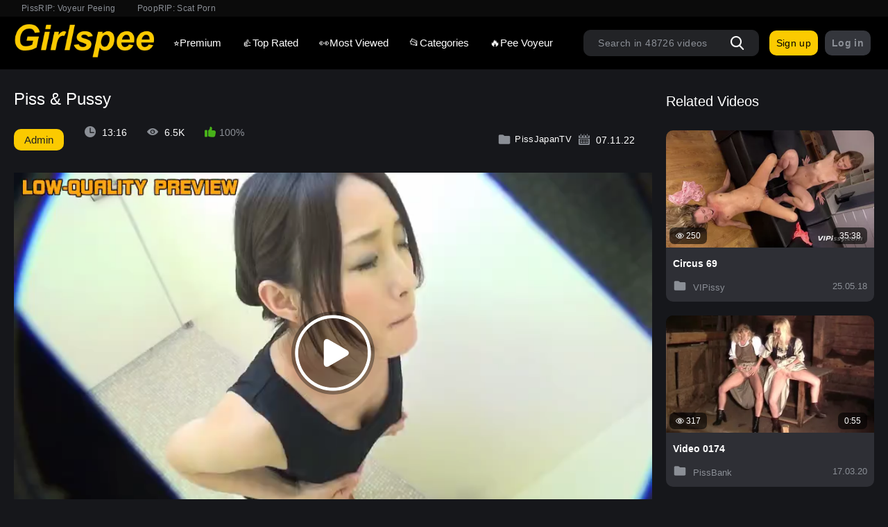

--- FILE ---
content_type: text/html; charset=utf-8
request_url: https://girlspee.video/videos/212/piss-pussy/
body_size: 10956
content:
<!DOCTYPE html>
<html lang="en">
<head>
<title>Piss & Pussy | Girlspee Video</title>
<meta name="viewport" content="width=device-width, initial-scale=1">
<meta name="description" content="This video from PissRIP in PissJapanTV category has duration 13 minutes. Published on 07 November 2022"/>
<meta name="keywords" content="PissJapanTV"/>
<meta name="robots" content="index, follow" />
<meta name="rating" content="RTA-5042-1996-1400-1577-RTA" />
<meta http-equiv="content-type" content="text/html; charset=utf-8">
<meta http-equiv="X-UA-Compatible" content="IE=edge">

<link rel="icon" href="https://girlspee.video/favicon.ico?v=girlspee" type="image/x-icon"/>
<link rel="apple-touch-icon" sizes="180x180" href="https://girlspee.video/apple-touch-icon.png">
<link rel="icon" type="image/png" sizes="32x32" href="https://girlspee.video/favicon-32x32.png">
<link rel="icon" type="image/png" sizes="16x16" href="https://girlspee.video/favicon-16x16.png">
<link rel="manifest" href="https://girlspee.video/site.webmanifest">
<link rel="mask-icon" href="https://girlspee.video/safari-pinned-tab.svg" color="#5bbad5">
<meta name="msapplication-TileColor" content="#da532c">
<meta name="theme-color" content="#ffffff">
<link rel="preconnect" href="https://girlspee.video" crossorigin>
<link rel="preload" href="https://fonts.gstatic.com/s/roboto/v30/KFOmCnqEu92Fr1Mu4mxKKTU1Kg.woff2" crossorigin as="font" type="font/woff2"/>

<link href="https://girlspee.video/static/styles/style.min.css?v=1.6" rel="stylesheet" type="text/css"/>
<link href="https://girlspee.video/static/styles/jquery.fancybox.min.css" rel="stylesheet" type="text/css"/>


<script>
	var pageContext = {
						videoId: '212',				loginUrl: 'https://girlspee.video/login-required/',
		animation: '200' 
	};
</script>

		<link href="https://girlspee.video/videos/212/piss-pussy/" rel="canonical"/>
			<meta property="og:title" content="Piss & Pussy | Girlspee Video"/>
			<meta property="og:url" content="https://girlspee.video/videos/212/piss-pussy/"/>
			<meta property="og:image" content="https://girlspee.video/contents/videos_screenshots/0/212/preview.jpg"/>
				<meta property="og:description" content="This video in PissJapanTV category was published on  with 13:16 duration. "/>
				<meta property="og:type" content="video:other"/>
		<meta property="video:release_date" content="2022-11-07T10:53:08Z"/>
		<meta property="video:duration" content="796"/>
					<meta property="video:tag" content="PissJapanTV"/>
					

			<meta name="twitter:card" content="summary_large_image"/>
		<meta property="twitter:domain" content="https://girlspee.video"/>
		<meta property="twitter:url" content="https://girlspee.video/videos/212/piss-pussy/"/>
		<meta name="twitter:title" content="Piss & Pussy | Girlspee Video"/>
		<meta name="twitter:description" content="This video in PissJapanTV category was published on  with 13:16 duration. "/>
		<meta name="twitter:image" content="https://girlspee.video/contents/videos_screenshots/0/212/preview.jpg"/>
	</head>
<body >
				<div class="top-links">
				<div class="center-hold">
											<div class="network">
														<ul>
																											<li><a href="https://vids.rip" target="_blank">PissRIP: Voyeur Peeing</a></li>
																			<li><a href="https://pooprip.com" target="_blank">PoopRIP: Scat Porn</a></li>
																								</ul>
						</div>
									</div>
			</div>
		
	<div class="container fixed-bar">
<div class="header-black">
	<div class="header header-wrapper">
		<div class="logo">
			<a href="https://girlspee.video/" title="Girlspee Video">
					<img src="https://girlspee.video/static/images/girlspee-logo.png" alt="Girlspee Video">
			</a>
		</div>

		<div class="navigation nav-box">
			<button class="button">
				<span class="icon">
					<span class="ico-bar"></span>
					<span class="ico-bar"></span>
					<span class="ico-bar"></span>
				</span>
			</button>

			<ul class="primary">
												    <li><a data-href="https://girlspee.video/login-required/" data-fancybox="ajax" title="Tokens:">⭐Premium</a></li>
								<li >
					<a href="https://girlspee.video/top-rated/?sort_by=rating_today" title="Top Rated" id="item3">👍Top Rated</a>
				</li>
				<li >
					<a href="https://girlspee.video/most-popular/?sort_by=video_viewed_today" id="item4">👀Most Viewed</a>
				</li>
				<li >
					<a href="https://girlspee.video/categories/" title="Categories" id="item5">📂Categories</a>
				</li>
				<li><a href="https://poopeegirls.net" target="_blank" id="item6" title="Support">🔥Pee Voyeur</a></li>
			</ul>
		</div>


					<div class="member-links">
									<ul>
						<li><a data-href="https://girlspee.video/signup/" class="member-links__signup" data-fancybox="ajax" id="signup">Sign up</a></li>
						<li><a data-href="https://girlspee.video/login/" class="member-links__login" data-fancybox="ajax" id="login">Log in</a></li>
					</ul>
							</div>
					
		<div class="search">
			<form id="search_form" action="https://girlspee.video/search/" method="get" data-url="https://girlspee.video/search/%QUERY%/">
				<span class="search-button">Search</span>
				<div class="search-text"><input type="text" name="q" placeholder="Search in 48726 videos" value=""/></div>
			</form>
		</div>
	</div>
</div>
	<nav class="nav-wrapper">
		
		
		
			</nav>
<div class="content">
	<div class="main-content">
		<div class="main-container">
			


		
	

<div class="block-video">
	<div class="table table-related">
		<div class="related-videos" id="list_videos_related_videos_aside">
	<ul class="list-sort" id="list_videos_related_videos_aside_filter_list">
					<li><span>Related Videos</span></li>
		
		
			</ul>
		
<div class="box">
	<div class="list-videos">
		<div class="margin-fix" id="list_videos_related_videos_aside_items">
															<div class="item  ">
						<a href="https://girlspee.video/videos/9582/circus-69/" title="Circus 69" data-rt="1:b2a8a717cc276b11ad8be17eaff8f42a:0:9582:1:">
							<div class="img">
																<div class="img-wrap">
									<img class="thumb " src="https://girlspee.video/contents/videos_screenshots/9000/9582/336x189/1.jpg" data-webp="https://girlspee.video/contents/videos_screenshots/9000/9582/336x189/1.jpg" alt="Circus 69"  data-preview="https://girlspee.video/get_file/1/78abd41e2b859c97e742e6f526ee70914797cfec57/9000/9582/9582_preview.mp4/"  width="336" height="189"/>
								</div>
																																																	<span class="info-box-holder">
									<span class="duration">35:38</span>
								</span>
								<span class="flag-admin">
										<svg height="12px" width="12px" version="1.1" id="_x32_" xmlns="http://www.w3.org/2000/svg" xmlns:xlink="http://www.w3.org/1999/xlink" viewBox="0 0 512 512" xml:space="preserve" fill="#ebebeb" stroke="#ebebeb"><g id="SVGRepo_bgCarrier" stroke-width="0"></g><g id="SVGRepo_tracerCarrier" stroke-linecap="round" stroke-linejoin="round"></g><g id="SVGRepo_iconCarrier"> <style type="text/css"> .st0{fill:#f2f2f2;} </style> <g> <path class="st0" d="M511.58,252.219c-0.403-1.756-0.807-2.737-1.17-3.647c-0.727-1.7-1.424-2.982-2.239-4.437 c-3.006-5.228-7.831-12.309-14.444-21.216c-9.872-13.273-23.47-30.09-38.871-46.686c-15.417-16.596-32.518-32.939-49.93-45.279 c-24.624-17.426-48.569-30.976-73.091-40.184C307.33,81.555,282.246,76.77,256,76.785c-26.246-0.015-51.33,4.77-75.836,13.986 c-24.53,9.207-48.466,22.757-73.09,40.176c-25.899,18.408-51.401,45.729-71.098,69.46c-9.825,11.866-18.106,22.798-24.078,31.325 c-2.999,4.272-5.403,7.926-7.254,11.011c-0.933,1.567-1.716,2.966-2.468,4.533c-0.38,0.799-0.744,1.622-1.147,2.776 c-0.198,0.586-0.412,1.266-0.609,2.168c-0.19,0.91-0.412,2.033-0.42,3.781c0.008,1.741,0.229,2.872,0.42,3.781 c0.395,1.756,0.807,2.729,1.17,3.646c0.728,1.701,1.424,2.983,2.239,4.43c3.006,5.229,7.831,12.316,14.444,21.223 c9.864,13.274,23.469,30.098,38.871,46.694c15.417,16.596,32.519,32.931,49.93,45.271c24.624,17.426,48.561,30.969,73.09,40.184 c24.506,9.208,49.59,14.002,75.836,13.986c26.246,0.016,51.33-4.777,75.836-13.986c24.522-9.215,48.466-22.757,73.091-40.176 c25.898-18.408,51.401-45.729,71.098-69.46c9.824-11.866,18.106-22.798,24.078-31.325c2.998-4.279,5.402-7.926,7.254-11.019 c0.934-1.566,1.717-2.967,2.468-4.525c0.372-0.799,0.744-1.622,1.147-2.785c0.198-0.586,0.412-1.258,0.609-2.159 c0.19-0.91,0.412-2.04,0.42-3.781C511.992,254.252,511.771,253.129,511.58,252.219z M440.61,303.209 c-16.706,19.064-36.577,38.824-54.399,51.394c-23.011,16.287-44.558,28.334-65.758,36.292 c-21.223,7.95-42.106,11.906-64.453,11.921c-22.346-0.015-43.23-3.97-64.452-11.921c-21.2-7.958-42.748-20.005-65.758-36.292 c-21.738-15.315-46.354-41.244-64.856-63.67c-9.287-11.209-17.134-21.58-22.505-29.252c-1.511-2.159-2.768-4.026-3.852-5.68 c6.36-9.769,20.171-28.263,36.814-47.2c16.706-19.072,36.577-38.824,54.399-51.409c23.011-16.28,44.559-28.327,65.758-36.284 c21.223-7.95,42.106-11.905,64.452-11.921c22.347,0.016,43.23,3.97,64.453,11.921c21.2,7.958,42.747,20.005,65.758,36.292 c21.738,15.322,46.355,41.252,64.856,63.67c9.287,11.217,17.134,21.588,22.506,29.252c1.51,2.16,2.768,4.027,3.852,5.68 C471.064,265.77,457.253,284.264,440.61,303.209z"></path> <path class="st0" d="M256,141.697c-63.14,0-114.303,51.187-114.303,114.303c0,63.132,51.164,114.303,114.303,114.303 S370.303,319.133,370.303,256C370.303,192.884,319.14,141.697,256,141.697z M256,309.071c-29.308,0-53.062-23.763-53.062-53.07 c0-29.308,23.754-53.054,53.062-53.054c5.766,0,11.296,0.941,16.493,2.634l-7.435,22.758c-1.907,5.806-0.609,12.166,3.409,16.77 c4.019,4.58,10.157,6.708,16.152,5.609l23.525-4.344c0.578,3.117,0.918,6.337,0.918,9.627 C309.062,285.308,285.308,309.071,256,309.071z"></path> </g> </g></svg>
										&nbsp;250
								</span>
							</div>
						</a>
						<a href="https://girlspee.video/videos/9582/circus-69/" class="title title-custom">
															Circus 69
													</a>
													<div class="wrap">	
								<div class="categories-holder">
									   										       										
												<a href="https://girlspee.video/categories/vipissy/" class="categoriy-title">
													<svg xmlns="http://www.w3.org/2000/svg"  viewBox="0 0 24 24">
													<path d="M20,6h-8l-1.414-1.414C10.211,4.211,9.702,4,9.172,4H4C2.9,4,2,4.9,2,6v12c0,1.1,0.9,2,2,2h16c1.1,0,2-0.9,2-2V8 C22,6.9,21.1,6,20,6z"/>
													</svg>
											VIPissy</a>
   																					
								</div>
																								<div class="added">
									<em>25.05.18</em>
								</div>
							</div>
												
											</div>
									<div class="item  ">
						<a href="https://girlspee.video/videos/2552/video-0174/" title="Video 0174" data-rt="2:b2a8a717cc276b11ad8be17eaff8f42a:0:2552:1:">
							<div class="img">
																<div class="img-wrap">
									<img class="thumb " src="https://girlspee.video/contents/videos_screenshots/2000/2552/336x189/1.jpg" data-webp="https://girlspee.video/contents/videos_screenshots/2000/2552/336x189/1.jpg" alt="Video 0174"  data-preview="https://girlspee.video/get_file/1/4019cf95eb223803ee9930d14b36a32d633714adbd/2000/2552/2552_preview.mp4/"  width="336" height="189"/>
								</div>
																																																	<span class="info-box-holder">
									<span class="duration">0:55</span>
								</span>
								<span class="flag-admin">
										<svg height="12px" width="12px" version="1.1" id="_x32_" xmlns="http://www.w3.org/2000/svg" xmlns:xlink="http://www.w3.org/1999/xlink" viewBox="0 0 512 512" xml:space="preserve" fill="#ebebeb" stroke="#ebebeb"><g id="SVGRepo_bgCarrier" stroke-width="0"></g><g id="SVGRepo_tracerCarrier" stroke-linecap="round" stroke-linejoin="round"></g><g id="SVGRepo_iconCarrier"> <style type="text/css"> .st0{fill:#f2f2f2;} </style> <g> <path class="st0" d="M511.58,252.219c-0.403-1.756-0.807-2.737-1.17-3.647c-0.727-1.7-1.424-2.982-2.239-4.437 c-3.006-5.228-7.831-12.309-14.444-21.216c-9.872-13.273-23.47-30.09-38.871-46.686c-15.417-16.596-32.518-32.939-49.93-45.279 c-24.624-17.426-48.569-30.976-73.091-40.184C307.33,81.555,282.246,76.77,256,76.785c-26.246-0.015-51.33,4.77-75.836,13.986 c-24.53,9.207-48.466,22.757-73.09,40.176c-25.899,18.408-51.401,45.729-71.098,69.46c-9.825,11.866-18.106,22.798-24.078,31.325 c-2.999,4.272-5.403,7.926-7.254,11.011c-0.933,1.567-1.716,2.966-2.468,4.533c-0.38,0.799-0.744,1.622-1.147,2.776 c-0.198,0.586-0.412,1.266-0.609,2.168c-0.19,0.91-0.412,2.033-0.42,3.781c0.008,1.741,0.229,2.872,0.42,3.781 c0.395,1.756,0.807,2.729,1.17,3.646c0.728,1.701,1.424,2.983,2.239,4.43c3.006,5.229,7.831,12.316,14.444,21.223 c9.864,13.274,23.469,30.098,38.871,46.694c15.417,16.596,32.519,32.931,49.93,45.271c24.624,17.426,48.561,30.969,73.09,40.184 c24.506,9.208,49.59,14.002,75.836,13.986c26.246,0.016,51.33-4.777,75.836-13.986c24.522-9.215,48.466-22.757,73.091-40.176 c25.898-18.408,51.401-45.729,71.098-69.46c9.824-11.866,18.106-22.798,24.078-31.325c2.998-4.279,5.402-7.926,7.254-11.019 c0.934-1.566,1.717-2.967,2.468-4.525c0.372-0.799,0.744-1.622,1.147-2.785c0.198-0.586,0.412-1.258,0.609-2.159 c0.19-0.91,0.412-2.04,0.42-3.781C511.992,254.252,511.771,253.129,511.58,252.219z M440.61,303.209 c-16.706,19.064-36.577,38.824-54.399,51.394c-23.011,16.287-44.558,28.334-65.758,36.292 c-21.223,7.95-42.106,11.906-64.453,11.921c-22.346-0.015-43.23-3.97-64.452-11.921c-21.2-7.958-42.748-20.005-65.758-36.292 c-21.738-15.315-46.354-41.244-64.856-63.67c-9.287-11.209-17.134-21.58-22.505-29.252c-1.511-2.159-2.768-4.026-3.852-5.68 c6.36-9.769,20.171-28.263,36.814-47.2c16.706-19.072,36.577-38.824,54.399-51.409c23.011-16.28,44.559-28.327,65.758-36.284 c21.223-7.95,42.106-11.905,64.452-11.921c22.347,0.016,43.23,3.97,64.453,11.921c21.2,7.958,42.747,20.005,65.758,36.292 c21.738,15.322,46.355,41.252,64.856,63.67c9.287,11.217,17.134,21.588,22.506,29.252c1.51,2.16,2.768,4.027,3.852,5.68 C471.064,265.77,457.253,284.264,440.61,303.209z"></path> <path class="st0" d="M256,141.697c-63.14,0-114.303,51.187-114.303,114.303c0,63.132,51.164,114.303,114.303,114.303 S370.303,319.133,370.303,256C370.303,192.884,319.14,141.697,256,141.697z M256,309.071c-29.308,0-53.062-23.763-53.062-53.07 c0-29.308,23.754-53.054,53.062-53.054c5.766,0,11.296,0.941,16.493,2.634l-7.435,22.758c-1.907,5.806-0.609,12.166,3.409,16.77 c4.019,4.58,10.157,6.708,16.152,5.609l23.525-4.344c0.578,3.117,0.918,6.337,0.918,9.627 C309.062,285.308,285.308,309.071,256,309.071z"></path> </g> </g></svg>
										&nbsp;317
								</span>
							</div>
						</a>
						<a href="https://girlspee.video/videos/2552/video-0174/" class="title title-custom">
															Video 0174
													</a>
													<div class="wrap">	
								<div class="categories-holder">
									   										       										
												<a href="https://girlspee.video/categories/pissbank/" class="categoriy-title">
													<svg xmlns="http://www.w3.org/2000/svg"  viewBox="0 0 24 24">
													<path d="M20,6h-8l-1.414-1.414C10.211,4.211,9.702,4,9.172,4H4C2.9,4,2,4.9,2,6v12c0,1.1,0.9,2,2,2h16c1.1,0,2-0.9,2-2V8 C22,6.9,21.1,6,20,6z"/>
													</svg>
											PissBank</a>
   																					
								</div>
																								<div class="added">
									<em>17.03.20</em>
								</div>
							</div>
												
											</div>
									<div class="item  ">
						<a href="https://girlspee.video/videos/7664/brazilian-day/" title="Brazilian Day" data-rt="3:b2a8a717cc276b11ad8be17eaff8f42a:0:7664:1:">
							<div class="img">
																<div class="img-wrap">
									<img class="thumb " src="https://girlspee.video/contents/videos_screenshots/7000/7664/336x189/1.jpg" data-webp="https://girlspee.video/contents/videos_screenshots/7000/7664/336x189/1.jpg" alt="Brazilian Day"  data-preview="https://girlspee.video/get_file/1/aafd1802029b3cc6361e4d6196ee79b4697bd2ebb4/7000/7664/7664_preview.mp4/"  width="336" height="189"/>
								</div>
																																																	<span class="info-box-holder">
									<span class="duration">27:45</span>
								</span>
								<span class="flag-admin">
										<svg height="12px" width="12px" version="1.1" id="_x32_" xmlns="http://www.w3.org/2000/svg" xmlns:xlink="http://www.w3.org/1999/xlink" viewBox="0 0 512 512" xml:space="preserve" fill="#ebebeb" stroke="#ebebeb"><g id="SVGRepo_bgCarrier" stroke-width="0"></g><g id="SVGRepo_tracerCarrier" stroke-linecap="round" stroke-linejoin="round"></g><g id="SVGRepo_iconCarrier"> <style type="text/css"> .st0{fill:#f2f2f2;} </style> <g> <path class="st0" d="M511.58,252.219c-0.403-1.756-0.807-2.737-1.17-3.647c-0.727-1.7-1.424-2.982-2.239-4.437 c-3.006-5.228-7.831-12.309-14.444-21.216c-9.872-13.273-23.47-30.09-38.871-46.686c-15.417-16.596-32.518-32.939-49.93-45.279 c-24.624-17.426-48.569-30.976-73.091-40.184C307.33,81.555,282.246,76.77,256,76.785c-26.246-0.015-51.33,4.77-75.836,13.986 c-24.53,9.207-48.466,22.757-73.09,40.176c-25.899,18.408-51.401,45.729-71.098,69.46c-9.825,11.866-18.106,22.798-24.078,31.325 c-2.999,4.272-5.403,7.926-7.254,11.011c-0.933,1.567-1.716,2.966-2.468,4.533c-0.38,0.799-0.744,1.622-1.147,2.776 c-0.198,0.586-0.412,1.266-0.609,2.168c-0.19,0.91-0.412,2.033-0.42,3.781c0.008,1.741,0.229,2.872,0.42,3.781 c0.395,1.756,0.807,2.729,1.17,3.646c0.728,1.701,1.424,2.983,2.239,4.43c3.006,5.229,7.831,12.316,14.444,21.223 c9.864,13.274,23.469,30.098,38.871,46.694c15.417,16.596,32.519,32.931,49.93,45.271c24.624,17.426,48.561,30.969,73.09,40.184 c24.506,9.208,49.59,14.002,75.836,13.986c26.246,0.016,51.33-4.777,75.836-13.986c24.522-9.215,48.466-22.757,73.091-40.176 c25.898-18.408,51.401-45.729,71.098-69.46c9.824-11.866,18.106-22.798,24.078-31.325c2.998-4.279,5.402-7.926,7.254-11.019 c0.934-1.566,1.717-2.967,2.468-4.525c0.372-0.799,0.744-1.622,1.147-2.785c0.198-0.586,0.412-1.258,0.609-2.159 c0.19-0.91,0.412-2.04,0.42-3.781C511.992,254.252,511.771,253.129,511.58,252.219z M440.61,303.209 c-16.706,19.064-36.577,38.824-54.399,51.394c-23.011,16.287-44.558,28.334-65.758,36.292 c-21.223,7.95-42.106,11.906-64.453,11.921c-22.346-0.015-43.23-3.97-64.452-11.921c-21.2-7.958-42.748-20.005-65.758-36.292 c-21.738-15.315-46.354-41.244-64.856-63.67c-9.287-11.209-17.134-21.58-22.505-29.252c-1.511-2.159-2.768-4.026-3.852-5.68 c6.36-9.769,20.171-28.263,36.814-47.2c16.706-19.072,36.577-38.824,54.399-51.409c23.011-16.28,44.559-28.327,65.758-36.284 c21.223-7.95,42.106-11.905,64.452-11.921c22.347,0.016,43.23,3.97,64.453,11.921c21.2,7.958,42.747,20.005,65.758,36.292 c21.738,15.322,46.355,41.252,64.856,63.67c9.287,11.217,17.134,21.588,22.506,29.252c1.51,2.16,2.768,4.027,3.852,5.68 C471.064,265.77,457.253,284.264,440.61,303.209z"></path> <path class="st0" d="M256,141.697c-63.14,0-114.303,51.187-114.303,114.303c0,63.132,51.164,114.303,114.303,114.303 S370.303,319.133,370.303,256C370.303,192.884,319.14,141.697,256,141.697z M256,309.071c-29.308,0-53.062-23.763-53.062-53.07 c0-29.308,23.754-53.054,53.062-53.054c5.766,0,11.296,0.941,16.493,2.634l-7.435,22.758c-1.907,5.806-0.609,12.166,3.409,16.77 c4.019,4.58,10.157,6.708,16.152,5.609l23.525-4.344c0.578,3.117,0.918,6.337,0.918,9.627 C309.062,285.308,285.308,309.071,256,309.071z"></path> </g> </g></svg>
										&nbsp;232
								</span>
							</div>
						</a>
						<a href="https://girlspee.video/videos/7664/brazilian-day/" class="title title-custom">
															Brazilian Day
													</a>
													<div class="wrap">	
								<div class="categories-holder">
									   										       										
												<a href="https://girlspee.video/categories/wetandpissy/" class="categoriy-title">
													<svg xmlns="http://www.w3.org/2000/svg"  viewBox="0 0 24 24">
													<path d="M20,6h-8l-1.414-1.414C10.211,4.211,9.702,4,9.172,4H4C2.9,4,2,4.9,2,6v12c0,1.1,0.9,2,2,2h16c1.1,0,2-0.9,2-2V8 C22,6.9,21.1,6,20,6z"/>
													</svg>
											WetandPissy</a>
   																					
								</div>
																								<div class="added">
									<em>05.01.18</em>
								</div>
							</div>
												
											</div>
									<div class="item  ">
						<a href="https://girlspee.video/videos/55860/balcony-peeing-mariella/" title="Balcony Peeing Mariella" data-rt="4:b2a8a717cc276b11ad8be17eaff8f42a:0:55860:1:">
							<div class="img">
																<div class="img-wrap">
									<img class="thumb " src="https://girlspee.video/contents/videos_screenshots/55000/55860/336x189/1.jpg" data-webp="https://girlspee.video/contents/videos_screenshots/55000/55860/336x189/1.jpg" alt="Balcony Peeing Mariella"  data-preview="https://girlspee.video/get_file/1/7e2ecdd7e96da01d15d6e404ddad2f9b420b505746/55000/55860/55860_preview.mp4/"  width="336" height="189"/>
								</div>
																																																	<span class="info-box-holder">
									<span class="duration">2:32</span>
								</span>
								<span class="flag-admin">
										<svg height="12px" width="12px" version="1.1" id="_x32_" xmlns="http://www.w3.org/2000/svg" xmlns:xlink="http://www.w3.org/1999/xlink" viewBox="0 0 512 512" xml:space="preserve" fill="#ebebeb" stroke="#ebebeb"><g id="SVGRepo_bgCarrier" stroke-width="0"></g><g id="SVGRepo_tracerCarrier" stroke-linecap="round" stroke-linejoin="round"></g><g id="SVGRepo_iconCarrier"> <style type="text/css"> .st0{fill:#f2f2f2;} </style> <g> <path class="st0" d="M511.58,252.219c-0.403-1.756-0.807-2.737-1.17-3.647c-0.727-1.7-1.424-2.982-2.239-4.437 c-3.006-5.228-7.831-12.309-14.444-21.216c-9.872-13.273-23.47-30.09-38.871-46.686c-15.417-16.596-32.518-32.939-49.93-45.279 c-24.624-17.426-48.569-30.976-73.091-40.184C307.33,81.555,282.246,76.77,256,76.785c-26.246-0.015-51.33,4.77-75.836,13.986 c-24.53,9.207-48.466,22.757-73.09,40.176c-25.899,18.408-51.401,45.729-71.098,69.46c-9.825,11.866-18.106,22.798-24.078,31.325 c-2.999,4.272-5.403,7.926-7.254,11.011c-0.933,1.567-1.716,2.966-2.468,4.533c-0.38,0.799-0.744,1.622-1.147,2.776 c-0.198,0.586-0.412,1.266-0.609,2.168c-0.19,0.91-0.412,2.033-0.42,3.781c0.008,1.741,0.229,2.872,0.42,3.781 c0.395,1.756,0.807,2.729,1.17,3.646c0.728,1.701,1.424,2.983,2.239,4.43c3.006,5.229,7.831,12.316,14.444,21.223 c9.864,13.274,23.469,30.098,38.871,46.694c15.417,16.596,32.519,32.931,49.93,45.271c24.624,17.426,48.561,30.969,73.09,40.184 c24.506,9.208,49.59,14.002,75.836,13.986c26.246,0.016,51.33-4.777,75.836-13.986c24.522-9.215,48.466-22.757,73.091-40.176 c25.898-18.408,51.401-45.729,71.098-69.46c9.824-11.866,18.106-22.798,24.078-31.325c2.998-4.279,5.402-7.926,7.254-11.019 c0.934-1.566,1.717-2.967,2.468-4.525c0.372-0.799,0.744-1.622,1.147-2.785c0.198-0.586,0.412-1.258,0.609-2.159 c0.19-0.91,0.412-2.04,0.42-3.781C511.992,254.252,511.771,253.129,511.58,252.219z M440.61,303.209 c-16.706,19.064-36.577,38.824-54.399,51.394c-23.011,16.287-44.558,28.334-65.758,36.292 c-21.223,7.95-42.106,11.906-64.453,11.921c-22.346-0.015-43.23-3.97-64.452-11.921c-21.2-7.958-42.748-20.005-65.758-36.292 c-21.738-15.315-46.354-41.244-64.856-63.67c-9.287-11.209-17.134-21.58-22.505-29.252c-1.511-2.159-2.768-4.026-3.852-5.68 c6.36-9.769,20.171-28.263,36.814-47.2c16.706-19.072,36.577-38.824,54.399-51.409c23.011-16.28,44.559-28.327,65.758-36.284 c21.223-7.95,42.106-11.905,64.452-11.921c22.347,0.016,43.23,3.97,64.453,11.921c21.2,7.958,42.747,20.005,65.758,36.292 c21.738,15.322,46.355,41.252,64.856,63.67c9.287,11.217,17.134,21.588,22.506,29.252c1.51,2.16,2.768,4.027,3.852,5.68 C471.064,265.77,457.253,284.264,440.61,303.209z"></path> <path class="st0" d="M256,141.697c-63.14,0-114.303,51.187-114.303,114.303c0,63.132,51.164,114.303,114.303,114.303 S370.303,319.133,370.303,256C370.303,192.884,319.14,141.697,256,141.697z M256,309.071c-29.308,0-53.062-23.763-53.062-53.07 c0-29.308,23.754-53.054,53.062-53.054c5.766,0,11.296,0.941,16.493,2.634l-7.435,22.758c-1.907,5.806-0.609,12.166,3.409,16.77 c4.019,4.58,10.157,6.708,16.152,5.609l23.525-4.344c0.578,3.117,0.918,6.337,0.918,9.627 C309.062,285.308,285.308,309.071,256,309.071z"></path> </g> </g></svg>
										&nbsp;1.4K
								</span>
							</div>
						</a>
						<a href="https://girlspee.video/videos/55860/balcony-peeing-mariella/" class="title title-custom">
															Balcony Peeing Mariella
													</a>
													<div class="wrap">	
								<div class="categories-holder">
									   										       										
												<a href="https://girlspee.video/categories/pissbank/" class="categoriy-title">
													<svg xmlns="http://www.w3.org/2000/svg"  viewBox="0 0 24 24">
													<path d="M20,6h-8l-1.414-1.414C10.211,4.211,9.702,4,9.172,4H4C2.9,4,2,4.9,2,6v12c0,1.1,0.9,2,2,2h16c1.1,0,2-0.9,2-2V8 C22,6.9,21.1,6,20,6z"/>
													</svg>
											PissBank</a>
   																					
								</div>
																								<div class="added">
									<em>23.07.24</em>
								</div>
							</div>
												
											</div>
												</div>
	</div>
</div></div>
	</div>
	<div class="video-holder">
		<div class="headline">
			<h1>Piss & Pussy</h1>
		</div>

		<div class="details-holder">
			<div class="block-details">
									<div class="block-user">
						<div class="username">
							<div class="subscriptions-holder">
								<a href="#" class="name">
																											Admin
																	</a>
															</div>
						</div>
					</div>
								<div class="info">
					<div class="item">
						<span> <em>13:16</em></span>
						<span> <em>6.5K</em></span>
						
													<span class="added-by">Submitted by:</span>
						
						<span class="rating">
							<span class="rating_circle positive">
								<span class="object_rating">100%</span>
																								
							</span>
						</span>
					</div>
					<div class="item second">
						<div class="info-content">
																								<a href="https://girlspee.video/categories/pissjapantv/">
										<svg xmlns="http://www.w3.org/2000/svg"  viewBox="0 0 24 24">
											<path d="M20,6h-8l-1.414-1.414C10.211,4.211,9.702,4,9.172,4H4C2.9,4,2,4.9,2,6v12c0,1.1,0.9,2,2,2h16c1.1,0,2-0.9,2-2V8 C22,6.9,21.1,6,20,6z"/>
										</svg>

										PissJapanTV
									</a>
																					</div>
						<span> <em>07.11.22</em></span>
					</div>
				</div>
			</div>

			<div class="info-content">
								

								
							</div>
		</div>
		
		<div class="player">
			<div class="player-holder">
															<div class="player-wrap" style="width: 100%; height: 0; padding-bottom: 56.25%">
							<div id="kt_player"></div>
						</div>
						<script type="text/javascript" src="https://girlspee.video/player/kt_player.js?v=10.12.7"></script>
						<script type="text/javascript">
							/* <![CDATA[ */
															function getEmbed(width, height) {
									if (width && height) {
										return '<iframe width="' + width + '" height="' + height + '" src="https://girlspee.video/embed/212" frameborder="0" allowfullscreen></iframe>';
									}
									return '<iframe width="1280" height="720" src="https://girlspee.video/embed/212" frameborder="0" allowfullscreen></iframe>';
								}
							
							var flashvars = {
																	video_id: '212', 																	video_title: 'Piss & Pussy', 																	video_categories: 'PissJapanTV', 																	video_tags: '', 																	video_models: '', 																	license_code: '$610609620145080', 																	event_reporting: 'https://girlspee.video/player/stats.php?embed=0', 																	event_reporting2: 'https://girlspee.video/get_file/1/bc286a150ce181d981e1611695a669b0f808cf797f/0/212/212.mp4/', 																	play_reporting: 'https://girlspee.video/player/stats.php?event=FirstPlay&video_id=212', 																	rnd: '1767985971', 																	video_url: 'function/0/https://girlspee.video/get_file/1/82f4e766febdb2dab722a91e1ac6f876275731c325/0/212/212_preview2.mp4/', 																	postfix: '_preview2.mp4', 																	preview_url: 'https://girlspee.video/contents/videos_screenshots/0/212/preview.jpg', 																	preview_url1: 'https://girlspee.video/contents/videos_screenshots/0/212/preview_720p.mp4.jpg', 																	preview_height1: '720', 																	preview_url2: 'https://girlspee.video/contents/videos_screenshots/0/212/preview_preview.mp4.jpg', 																	preview_height2: '180', 																	preview_url3: 'https://girlspee.video/contents/videos_screenshots/0/212/preview_preview2.mp4.jpg', 																	preview_height3: '480', 																	skin: 'dark.css', 																	logo_position: '10,10', 																	logo_anchor: 'topright', 																	hide_controlbar: '2', 																	hide_style: 'fade', 																	preload: 'auto', 																	volume: '1', 																	flv_stream: 'false', 																	autoplay: 'true', 																	urls_in_same_window: 'true', 																	loop: 'true', 																	player_width: '720', 																	player_height: '405', 																	embed: '0'															};
														kt_player('kt_player', 'https://girlspee.video/player/kt_player.swf?v=10.12.7', '100%', '100%', flashvars);
							/* ]]> */
						</script>
												</div>
		</div>
					
				<div class="video-info">
			<div class="info-holder">
				<div class="info-buttons">
					<div class="rating-container rate-holder">

													<a href="#like" class="rate-like " title="I like this video" data-video-id="212" data-vote="5">
								I like this video
							</a>
							<span class="counters voters" data-success="Thank you!" data-error="Already voted">
								15
							</span>
						
											</div>
											<div class="btn-favourites">
							<a class="drop" title="Add to Favorites">
								<span class="ico-favourite"></span>
							</a>
							<ul>
																											<li><a href="https://girlspee.video/login-required/" data-fancybox="ajax">Add to Favorites</a></li>
																																				<li><a href="https://girlspee.video/login-required/" data-fancybox="ajax">Watch Later</a></li>
																																										<li><a href="https://girlspee.video/login-required/" data-fancybox="ajax">Add to New Playlist...</a></li>
															</ul>
						</div>
										<div class="tabs-menu">
						<ul>
							
							<li><a href="#tab_comments" class="toggle-button active">Comments (0)</a></li>

							
																																		</ul>
					</div>
				</div>
								<div id="tab_comments" class="tab-content active" style="display: block;">
											<div class="block-details details-description">
							<div class="item">
																<em>This video from PissRIP in PissJapanTV category has duration 13 minutes. Published on 07 November 2022</em>
							</div>
						</div>
					
						
<div class="block-comments" data-block-id="video_comments_video_comments">
	<form method="post">
									<a href="#add_comment" class="toggle-button">Add comment</a>
							<label class="field-label">Comments</label>
		<span class="hint">
																				Be the first one to comment!
					</span>

					<div class="success hidden">
				Thank you! Your comment has been submitted for review.
			</div>
			<div class="block-new-comment">
				<div class="generic-error hidden"></div>
				<div>
											<div class="row">
							<label for="comment_username" class="field-label">Your name</label>
							<input type="text" id="comment_username" name="anonymous_username" maxlength="30" class="textfield" placeholder="optional, please enter name to make your comment personalized"/>
						</div>
										<div class="row">
						<label for="comment_message" class="field-label required">Comment</label>
													<div class="smileys-support">
								<div class="smileys-bar">
	<img data-src="https://girlspee.video/static/images/emoticons/smile.png" alt=":)"/>
	<img data-src="https://girlspee.video/static/images/emoticons/cool.png" alt="8-)"/>
	<img data-src="https://girlspee.video/static/images/emoticons/cwy.png" alt=";("/>
	<img data-src="https://girlspee.video/static/images/emoticons/grin.png" alt=":D"/>
	<img data-src="https://girlspee.video/static/images/emoticons/sad.png" alt=":("/>
	<img data-src="https://girlspee.video/static/images/emoticons/shocked.png" alt=":O"/>
	<img data-src="https://girlspee.video/static/images/emoticons/tongue.png" alt=":P"/>
	<img data-src="https://girlspee.video/static/images/emoticons/wink.png" alt=";)"/>
	<img data-src="https://girlspee.video/static/images/emoticons/heart.png" alt=":heart:"/>
	<img data-src="https://girlspee.video/static/images/emoticons/ermm.png" alt=":ermm:"/>
	<img data-src="https://girlspee.video/static/images/emoticons/angel.png" alt=":angel:"/>
	<img data-src="https://girlspee.video/static/images/emoticons/angry.png" alt=":angry:"/>
	<img data-src="https://girlspee.video/static/images/emoticons/alien.png" alt=":alien:"/>
	<img data-src="https://girlspee.video/static/images/emoticons/blink.png" alt=":blink:"/>
	<img data-src="https://girlspee.video/static/images/emoticons/blush.png" alt=":blush:"/>
	<img data-src="https://girlspee.video/static/images/emoticons/cheerful.png" alt=":cheerful:"/>
	<img data-src="https://girlspee.video/static/images/emoticons/devil.png" alt=":devil:"/>
	<img data-src="https://girlspee.video/static/images/emoticons/dizzy.png" alt=":dizzy:"/>
	<img data-src="https://girlspee.video/static/images/emoticons/getlost.png" alt=":getlost:"/>
	<img data-src="https://girlspee.video/static/images/emoticons/happy.png" alt=":happy:"/>
	<img data-src="https://girlspee.video/static/images/emoticons/kissing.png" alt=":kissing:"/>
	<img data-src="https://girlspee.video/static/images/emoticons/ninja.png" alt=":ninja:"/>
	<img data-src="https://girlspee.video/static/images/emoticons/pinch.png" alt=":pinch:"/>
	<img data-src="https://girlspee.video/static/images/emoticons/pouty.png" alt=":pouty:"/>
	<img data-src="https://girlspee.video/static/images/emoticons/sick.png" alt=":sick:"/>
	<img data-src="https://girlspee.video/static/images/emoticons/sideways.png" alt=":sideways:"/>
	<img data-src="https://girlspee.video/static/images/emoticons/silly.png" alt=":silly:"/>
	<img data-src="https://girlspee.video/static/images/emoticons/sleeping.png" alt=":sleeping:"/>
	<img data-src="https://girlspee.video/static/images/emoticons/unsure.png" alt=":unsure:"/>
	<img data-src="https://girlspee.video/static/images/emoticons/w00t.png" alt=":woot:"/>
	<img data-src="https://girlspee.video/static/images/emoticons/wassat.png" alt=":wassat:"/>
</div>								<textarea class="textarea" id="comment_message" name="comment" rows="3" placeholder=""></textarea>
								<div class="field-error down"></div>
							</div>
											</div>
					<div class="bottom">
													<input type="hidden" name="action" value="add_comment"/>
							<input type="hidden" name="video_id" value="212">
							<input type="submit" class="submit" value="Send">
											</div>
				</div>
			</div>
			</form>

	<div class="list-comments hidden">
	<div id="video_comments_video_comments">
		<div class="margin-fix" id="video_comments_video_comments_items">
					</div>

						
		</div>
</div></div>

	<div class="popup-edit-comment hidden">
		<strong class="popup-title">Edit comment</strong>
		<div class="popup-holder">
			<form method="post">
				<div class="generic-error hidden"></div>
				<div>
					<div class="row">
						<label for="edit_comment_message" class="field-label">Comment</label>
													<div class="smileys-support two-lines">
								<div class="smileys-bar">
	<img data-src="https://girlspee.video/static/images/emoticons/smile.png" alt=":)"/>
	<img data-src="https://girlspee.video/static/images/emoticons/cool.png" alt="8-)"/>
	<img data-src="https://girlspee.video/static/images/emoticons/cwy.png" alt=";("/>
	<img data-src="https://girlspee.video/static/images/emoticons/grin.png" alt=":D"/>
	<img data-src="https://girlspee.video/static/images/emoticons/sad.png" alt=":("/>
	<img data-src="https://girlspee.video/static/images/emoticons/shocked.png" alt=":O"/>
	<img data-src="https://girlspee.video/static/images/emoticons/tongue.png" alt=":P"/>
	<img data-src="https://girlspee.video/static/images/emoticons/wink.png" alt=";)"/>
	<img data-src="https://girlspee.video/static/images/emoticons/heart.png" alt=":heart:"/>
	<img data-src="https://girlspee.video/static/images/emoticons/ermm.png" alt=":ermm:"/>
	<img data-src="https://girlspee.video/static/images/emoticons/angel.png" alt=":angel:"/>
	<img data-src="https://girlspee.video/static/images/emoticons/angry.png" alt=":angry:"/>
	<img data-src="https://girlspee.video/static/images/emoticons/alien.png" alt=":alien:"/>
	<img data-src="https://girlspee.video/static/images/emoticons/blink.png" alt=":blink:"/>
	<img data-src="https://girlspee.video/static/images/emoticons/blush.png" alt=":blush:"/>
	<img data-src="https://girlspee.video/static/images/emoticons/cheerful.png" alt=":cheerful:"/>
	<img data-src="https://girlspee.video/static/images/emoticons/devil.png" alt=":devil:"/>
	<img data-src="https://girlspee.video/static/images/emoticons/dizzy.png" alt=":dizzy:"/>
	<img data-src="https://girlspee.video/static/images/emoticons/getlost.png" alt=":getlost:"/>
	<img data-src="https://girlspee.video/static/images/emoticons/happy.png" alt=":happy:"/>
	<img data-src="https://girlspee.video/static/images/emoticons/kissing.png" alt=":kissing:"/>
	<img data-src="https://girlspee.video/static/images/emoticons/ninja.png" alt=":ninja:"/>
	<img data-src="https://girlspee.video/static/images/emoticons/pinch.png" alt=":pinch:"/>
	<img data-src="https://girlspee.video/static/images/emoticons/pouty.png" alt=":pouty:"/>
	<img data-src="https://girlspee.video/static/images/emoticons/sick.png" alt=":sick:"/>
	<img data-src="https://girlspee.video/static/images/emoticons/sideways.png" alt=":sideways:"/>
	<img data-src="https://girlspee.video/static/images/emoticons/silly.png" alt=":silly:"/>
	<img data-src="https://girlspee.video/static/images/emoticons/sleeping.png" alt=":sleeping:"/>
	<img data-src="https://girlspee.video/static/images/emoticons/unsure.png" alt=":unsure:"/>
	<img data-src="https://girlspee.video/static/images/emoticons/w00t.png" alt=":woot:"/>
	<img data-src="https://girlspee.video/static/images/emoticons/wassat.png" alt=":wassat:"/>
</div>								<textarea class="textarea" id="edit_comment_message" name="comment" rows="4" placeholder=""></textarea>
								<div class="field-error down"></div>
							</div>
											</div>
					<div class="bottom">
						<input type="hidden" name="action" value="edit_comment"/>
						<input type="hidden" name="comment_id" value="">
						<input type="submit" class="submit" value="Send">
					</div>
				</div>
			</form>
		</div>
	</div>

				</div>
									<div id="tab_report_rrror" class="tab-content hidden">
						<div class="block-flagging">
							<form method="post">
								<div class="generic-error hidden"></div>
								<div class="success hidden">Thank you! We appreciate your help.</div>
								<div class="block-radios">
									<div class="button-group">
										<label class="field-label">Report this video as</label>
																					<div class="row">
												<input type="radio" id="flag_404_video" name="flag_id" value="flag_404_video" class="radio" checked>
												<label for="flag_404_video">404 Not Found</label>
											</div>
																				<input type="hidden" name="action" value="flag"/>
										<input type="hidden" name="video_id" value="212">
										<input type="submit" class="submit" value="Send">
									</div>
								</div>
															</form>
						</div>
					</div>
													<div id="tab_screenshots" class="tab-content hidden">
						<div class="block-screenshots">
																								<a href="https://girlspee.video/get_file/0/f140d9da3138fe587e2b9ee68ff9a4526ea216c16f/0/212/screenshots/1.jpg/" class="item" rel="screenshots" data-fancybox-type="image" alt="Piss & Pussy">
										<img class="thumb " src="https://girlspee.video/contents/videos_screenshots/0/212/336x189/1.jpg" width="336" height="189" alt="Piss & Pussy">
									</a>
																																<a href="https://girlspee.video/get_file/0/b2e6f1407e3ee3614ee6920689ebcc0fa53ebd1afd/0/212/screenshots/2.jpg/" class="item" rel="screenshots" data-fancybox-type="image" alt="Piss & Pussy">
										<img class="thumb " src="https://girlspee.video/contents/videos_screenshots/0/212/336x189/2.jpg" width="336" height="189" alt="Piss & Pussy">
									</a>
																																<a href="https://girlspee.video/get_file/0/fd4debb643b30a48d0747c74dd543056b76806ef2f/0/212/screenshots/3.jpg/" class="item" rel="screenshots" data-fancybox-type="image" alt="Piss & Pussy">
										<img class="thumb " src="https://girlspee.video/contents/videos_screenshots/0/212/336x189/3.jpg" width="336" height="189" alt="Piss & Pussy">
									</a>
																																<a href="https://girlspee.video/get_file/0/f994af9affddc892cc428e0ae6a1cf276e5548a61f/0/212/screenshots/4.jpg/" class="item" rel="screenshots" data-fancybox-type="image" alt="Piss & Pussy">
										<img class="thumb " src="https://girlspee.video/contents/videos_screenshots/0/212/336x189/4.jpg" width="336" height="189" alt="Piss & Pussy">
									</a>
																																<a href="https://girlspee.video/get_file/0/a78351e2c52ce5ba70a2c1884b6d70734271cf4376/0/212/screenshots/5.jpg/" class="item" rel="screenshots" data-fancybox-type="image" alt="Piss & Pussy">
										<img class="thumb " src="https://girlspee.video/contents/videos_screenshots/0/212/336x189/5.jpg" width="336" height="189" alt="Piss & Pussy">
									</a>
																					</div>
					</div>
								<div id="tab_share" class="tab-content hidden">
					<div class="block-share">
						<form>
							<div class="row">
								<label for="share_link" class="field-label">Link to this video</label>
								<input type="text" id="share_link" class="textfield middle" value="https://girlspee.video/videos/212/piss-pussy/" readonly>
							</div>
							<div class="row">
								<label for="share_bb_code" class="field-label">BB code</label>
								<input type="text" id="share_bb_code" class="textfield" value="[url=https://girlspee.video/videos/212/piss-pussy/]Piss & Pussy[/url]" readonly>
							</div>
													</form>
					</div>
				</div>
			</div>
		</div>
	</div>
</div>
			<div class="related-videos" id="list_videos_related_videos">
	<ul class="list-sort" id="list_videos_related_videos_filter_list">
					<li><span>Related Videos</span></li>
		
		
			</ul>
		
<div class="box">
	<div class="list-videos">
		<div class="margin-fix" id="list_videos_related_videos_items">
															<div class="item  ">
						<a href="https://girlspee.video/videos/216/let-the-good-times-flow/" title="Let The Good Times Flow" data-rt="1:666b145e147500c0e495436f30b65f53:0:216:1:">
							<div class="img">
																<div class="img-wrap">
									<img class="thumb " src="https://girlspee.video/contents/videos_screenshots/0/216/336x189/1.jpg" data-webp="https://girlspee.video/contents/videos_screenshots/0/216/336x189/1.jpg" alt="Let The Good Times Flow"  data-preview="https://girlspee.video/get_file/1/1119279bb0f241282adc30597464cdd7b9161253df/0/216/216_preview.mp4/"  width="336" height="189"/>
								</div>
																																																	<span class="info-box-holder">
									<span class="duration">11:57</span>
								</span>
								<span class="flag-admin">
										<svg height="12px" width="12px" version="1.1" id="_x32_" xmlns="http://www.w3.org/2000/svg" xmlns:xlink="http://www.w3.org/1999/xlink" viewBox="0 0 512 512" xml:space="preserve" fill="#ebebeb" stroke="#ebebeb"><g id="SVGRepo_bgCarrier" stroke-width="0"></g><g id="SVGRepo_tracerCarrier" stroke-linecap="round" stroke-linejoin="round"></g><g id="SVGRepo_iconCarrier"> <style type="text/css"> .st0{fill:#f2f2f2;} </style> <g> <path class="st0" d="M511.58,252.219c-0.403-1.756-0.807-2.737-1.17-3.647c-0.727-1.7-1.424-2.982-2.239-4.437 c-3.006-5.228-7.831-12.309-14.444-21.216c-9.872-13.273-23.47-30.09-38.871-46.686c-15.417-16.596-32.518-32.939-49.93-45.279 c-24.624-17.426-48.569-30.976-73.091-40.184C307.33,81.555,282.246,76.77,256,76.785c-26.246-0.015-51.33,4.77-75.836,13.986 c-24.53,9.207-48.466,22.757-73.09,40.176c-25.899,18.408-51.401,45.729-71.098,69.46c-9.825,11.866-18.106,22.798-24.078,31.325 c-2.999,4.272-5.403,7.926-7.254,11.011c-0.933,1.567-1.716,2.966-2.468,4.533c-0.38,0.799-0.744,1.622-1.147,2.776 c-0.198,0.586-0.412,1.266-0.609,2.168c-0.19,0.91-0.412,2.033-0.42,3.781c0.008,1.741,0.229,2.872,0.42,3.781 c0.395,1.756,0.807,2.729,1.17,3.646c0.728,1.701,1.424,2.983,2.239,4.43c3.006,5.229,7.831,12.316,14.444,21.223 c9.864,13.274,23.469,30.098,38.871,46.694c15.417,16.596,32.519,32.931,49.93,45.271c24.624,17.426,48.561,30.969,73.09,40.184 c24.506,9.208,49.59,14.002,75.836,13.986c26.246,0.016,51.33-4.777,75.836-13.986c24.522-9.215,48.466-22.757,73.091-40.176 c25.898-18.408,51.401-45.729,71.098-69.46c9.824-11.866,18.106-22.798,24.078-31.325c2.998-4.279,5.402-7.926,7.254-11.019 c0.934-1.566,1.717-2.967,2.468-4.525c0.372-0.799,0.744-1.622,1.147-2.785c0.198-0.586,0.412-1.258,0.609-2.159 c0.19-0.91,0.412-2.04,0.42-3.781C511.992,254.252,511.771,253.129,511.58,252.219z M440.61,303.209 c-16.706,19.064-36.577,38.824-54.399,51.394c-23.011,16.287-44.558,28.334-65.758,36.292 c-21.223,7.95-42.106,11.906-64.453,11.921c-22.346-0.015-43.23-3.97-64.452-11.921c-21.2-7.958-42.748-20.005-65.758-36.292 c-21.738-15.315-46.354-41.244-64.856-63.67c-9.287-11.209-17.134-21.58-22.505-29.252c-1.511-2.159-2.768-4.026-3.852-5.68 c6.36-9.769,20.171-28.263,36.814-47.2c16.706-19.072,36.577-38.824,54.399-51.409c23.011-16.28,44.559-28.327,65.758-36.284 c21.223-7.95,42.106-11.905,64.452-11.921c22.347,0.016,43.23,3.97,64.453,11.921c21.2,7.958,42.747,20.005,65.758,36.292 c21.738,15.322,46.355,41.252,64.856,63.67c9.287,11.217,17.134,21.588,22.506,29.252c1.51,2.16,2.768,4.027,3.852,5.68 C471.064,265.77,457.253,284.264,440.61,303.209z"></path> <path class="st0" d="M256,141.697c-63.14,0-114.303,51.187-114.303,114.303c0,63.132,51.164,114.303,114.303,114.303 S370.303,319.133,370.303,256C370.303,192.884,319.14,141.697,256,141.697z M256,309.071c-29.308,0-53.062-23.763-53.062-53.07 c0-29.308,23.754-53.054,53.062-53.054c5.766,0,11.296,0.941,16.493,2.634l-7.435,22.758c-1.907,5.806-0.609,12.166,3.409,16.77 c4.019,4.58,10.157,6.708,16.152,5.609l23.525-4.344c0.578,3.117,0.918,6.337,0.918,9.627 C309.062,285.308,285.308,309.071,256,309.071z"></path> </g> </g></svg>
										&nbsp;2.4K
								</span>
							</div>
						</a>
						<a href="https://girlspee.video/videos/216/let-the-good-times-flow/" class="title title-custom">
															Let The Good Times Flow
													</a>
													<div class="wrap">	
								<div class="categories-holder">
									   										       										
												<a href="https://girlspee.video/categories/pissjapantv/" class="categoriy-title">
													<svg xmlns="http://www.w3.org/2000/svg"  viewBox="0 0 24 24">
													<path d="M20,6h-8l-1.414-1.414C10.211,4.211,9.702,4,9.172,4H4C2.9,4,2,4.9,2,6v12c0,1.1,0.9,2,2,2h16c1.1,0,2-0.9,2-2V8 C22,6.9,21.1,6,20,6z"/>
													</svg>
											PissJapanTV</a>
   																					
								</div>
																								<div class="added">
									<em>30.10.22</em>
								</div>
							</div>
												
											</div>
									<div class="item  ">
						<a href="https://girlspee.video/videos/211/pee-puddles-and-stripes/" title="Pee Puddles and Stripes" data-rt="2:666b145e147500c0e495436f30b65f53:0:211:1:">
							<div class="img">
																<div class="img-wrap">
									<img class="thumb " src="https://girlspee.video/contents/videos_screenshots/0/211/336x189/1.jpg" data-webp="https://girlspee.video/contents/videos_screenshots/0/211/336x189/1.jpg" alt="Pee Puddles and Stripes"  data-preview="https://girlspee.video/get_file/1/fb2c210de5e15ac6fb3721c9646ba1e74373760439/0/211/211_preview.mp4/"  width="336" height="189"/>
								</div>
																																																	<span class="info-box-holder">
									<span class="duration">12:24</span>
								</span>
								<span class="flag-admin">
										<svg height="12px" width="12px" version="1.1" id="_x32_" xmlns="http://www.w3.org/2000/svg" xmlns:xlink="http://www.w3.org/1999/xlink" viewBox="0 0 512 512" xml:space="preserve" fill="#ebebeb" stroke="#ebebeb"><g id="SVGRepo_bgCarrier" stroke-width="0"></g><g id="SVGRepo_tracerCarrier" stroke-linecap="round" stroke-linejoin="round"></g><g id="SVGRepo_iconCarrier"> <style type="text/css"> .st0{fill:#f2f2f2;} </style> <g> <path class="st0" d="M511.58,252.219c-0.403-1.756-0.807-2.737-1.17-3.647c-0.727-1.7-1.424-2.982-2.239-4.437 c-3.006-5.228-7.831-12.309-14.444-21.216c-9.872-13.273-23.47-30.09-38.871-46.686c-15.417-16.596-32.518-32.939-49.93-45.279 c-24.624-17.426-48.569-30.976-73.091-40.184C307.33,81.555,282.246,76.77,256,76.785c-26.246-0.015-51.33,4.77-75.836,13.986 c-24.53,9.207-48.466,22.757-73.09,40.176c-25.899,18.408-51.401,45.729-71.098,69.46c-9.825,11.866-18.106,22.798-24.078,31.325 c-2.999,4.272-5.403,7.926-7.254,11.011c-0.933,1.567-1.716,2.966-2.468,4.533c-0.38,0.799-0.744,1.622-1.147,2.776 c-0.198,0.586-0.412,1.266-0.609,2.168c-0.19,0.91-0.412,2.033-0.42,3.781c0.008,1.741,0.229,2.872,0.42,3.781 c0.395,1.756,0.807,2.729,1.17,3.646c0.728,1.701,1.424,2.983,2.239,4.43c3.006,5.229,7.831,12.316,14.444,21.223 c9.864,13.274,23.469,30.098,38.871,46.694c15.417,16.596,32.519,32.931,49.93,45.271c24.624,17.426,48.561,30.969,73.09,40.184 c24.506,9.208,49.59,14.002,75.836,13.986c26.246,0.016,51.33-4.777,75.836-13.986c24.522-9.215,48.466-22.757,73.091-40.176 c25.898-18.408,51.401-45.729,71.098-69.46c9.824-11.866,18.106-22.798,24.078-31.325c2.998-4.279,5.402-7.926,7.254-11.019 c0.934-1.566,1.717-2.967,2.468-4.525c0.372-0.799,0.744-1.622,1.147-2.785c0.198-0.586,0.412-1.258,0.609-2.159 c0.19-0.91,0.412-2.04,0.42-3.781C511.992,254.252,511.771,253.129,511.58,252.219z M440.61,303.209 c-16.706,19.064-36.577,38.824-54.399,51.394c-23.011,16.287-44.558,28.334-65.758,36.292 c-21.223,7.95-42.106,11.906-64.453,11.921c-22.346-0.015-43.23-3.97-64.452-11.921c-21.2-7.958-42.748-20.005-65.758-36.292 c-21.738-15.315-46.354-41.244-64.856-63.67c-9.287-11.209-17.134-21.58-22.505-29.252c-1.511-2.159-2.768-4.026-3.852-5.68 c6.36-9.769,20.171-28.263,36.814-47.2c16.706-19.072,36.577-38.824,54.399-51.409c23.011-16.28,44.559-28.327,65.758-36.284 c21.223-7.95,42.106-11.905,64.452-11.921c22.347,0.016,43.23,3.97,64.453,11.921c21.2,7.958,42.747,20.005,65.758,36.292 c21.738,15.322,46.355,41.252,64.856,63.67c9.287,11.217,17.134,21.588,22.506,29.252c1.51,2.16,2.768,4.027,3.852,5.68 C471.064,265.77,457.253,284.264,440.61,303.209z"></path> <path class="st0" d="M256,141.697c-63.14,0-114.303,51.187-114.303,114.303c0,63.132,51.164,114.303,114.303,114.303 S370.303,319.133,370.303,256C370.303,192.884,319.14,141.697,256,141.697z M256,309.071c-29.308,0-53.062-23.763-53.062-53.07 c0-29.308,23.754-53.054,53.062-53.054c5.766,0,11.296,0.941,16.493,2.634l-7.435,22.758c-1.907,5.806-0.609,12.166,3.409,16.77 c4.019,4.58,10.157,6.708,16.152,5.609l23.525-4.344c0.578,3.117,0.918,6.337,0.918,9.627 C309.062,285.308,285.308,309.071,256,309.071z"></path> </g> </g></svg>
										&nbsp;5.3K
								</span>
							</div>
						</a>
						<a href="https://girlspee.video/videos/211/pee-puddles-and-stripes/" class="title title-custom">
															Pee Puddles and Stripes
													</a>
													<div class="wrap">	
								<div class="categories-holder">
									   										       										
												<a href="https://girlspee.video/categories/pissjapantv/" class="categoriy-title">
													<svg xmlns="http://www.w3.org/2000/svg"  viewBox="0 0 24 24">
													<path d="M20,6h-8l-1.414-1.414C10.211,4.211,9.702,4,9.172,4H4C2.9,4,2,4.9,2,6v12c0,1.1,0.9,2,2,2h16c1.1,0,2-0.9,2-2V8 C22,6.9,21.1,6,20,6z"/>
													</svg>
											PissJapanTV</a>
   																					
								</div>
																								<div class="added">
									<em>01.12.22</em>
								</div>
							</div>
												
											</div>
									<div class="item  ">
						<a href="https://girlspee.video/videos/676/close-encounter/" title="Close Encounter" data-rt="3:666b145e147500c0e495436f30b65f53:0:676:1:">
							<div class="img">
																<div class="img-wrap">
									<img class="thumb " src="https://girlspee.video/contents/videos_screenshots/0/676/336x189/1.jpg" data-webp="https://girlspee.video/contents/videos_screenshots/0/676/336x189/1.jpg" alt="Close Encounter"  data-preview="https://girlspee.video/get_file/1/ee852ad9b4cf9ceb7fcb0b4b6d0c63212f754e48bf/0/676/676_preview.mp4/"  width="336" height="189"/>
								</div>
																																																	<span class="info-box-holder">
									<span class="duration">15:26</span>
								</span>
								<span class="flag-admin">
										<svg height="12px" width="12px" version="1.1" id="_x32_" xmlns="http://www.w3.org/2000/svg" xmlns:xlink="http://www.w3.org/1999/xlink" viewBox="0 0 512 512" xml:space="preserve" fill="#ebebeb" stroke="#ebebeb"><g id="SVGRepo_bgCarrier" stroke-width="0"></g><g id="SVGRepo_tracerCarrier" stroke-linecap="round" stroke-linejoin="round"></g><g id="SVGRepo_iconCarrier"> <style type="text/css"> .st0{fill:#f2f2f2;} </style> <g> <path class="st0" d="M511.58,252.219c-0.403-1.756-0.807-2.737-1.17-3.647c-0.727-1.7-1.424-2.982-2.239-4.437 c-3.006-5.228-7.831-12.309-14.444-21.216c-9.872-13.273-23.47-30.09-38.871-46.686c-15.417-16.596-32.518-32.939-49.93-45.279 c-24.624-17.426-48.569-30.976-73.091-40.184C307.33,81.555,282.246,76.77,256,76.785c-26.246-0.015-51.33,4.77-75.836,13.986 c-24.53,9.207-48.466,22.757-73.09,40.176c-25.899,18.408-51.401,45.729-71.098,69.46c-9.825,11.866-18.106,22.798-24.078,31.325 c-2.999,4.272-5.403,7.926-7.254,11.011c-0.933,1.567-1.716,2.966-2.468,4.533c-0.38,0.799-0.744,1.622-1.147,2.776 c-0.198,0.586-0.412,1.266-0.609,2.168c-0.19,0.91-0.412,2.033-0.42,3.781c0.008,1.741,0.229,2.872,0.42,3.781 c0.395,1.756,0.807,2.729,1.17,3.646c0.728,1.701,1.424,2.983,2.239,4.43c3.006,5.229,7.831,12.316,14.444,21.223 c9.864,13.274,23.469,30.098,38.871,46.694c15.417,16.596,32.519,32.931,49.93,45.271c24.624,17.426,48.561,30.969,73.09,40.184 c24.506,9.208,49.59,14.002,75.836,13.986c26.246,0.016,51.33-4.777,75.836-13.986c24.522-9.215,48.466-22.757,73.091-40.176 c25.898-18.408,51.401-45.729,71.098-69.46c9.824-11.866,18.106-22.798,24.078-31.325c2.998-4.279,5.402-7.926,7.254-11.019 c0.934-1.566,1.717-2.967,2.468-4.525c0.372-0.799,0.744-1.622,1.147-2.785c0.198-0.586,0.412-1.258,0.609-2.159 c0.19-0.91,0.412-2.04,0.42-3.781C511.992,254.252,511.771,253.129,511.58,252.219z M440.61,303.209 c-16.706,19.064-36.577,38.824-54.399,51.394c-23.011,16.287-44.558,28.334-65.758,36.292 c-21.223,7.95-42.106,11.906-64.453,11.921c-22.346-0.015-43.23-3.97-64.452-11.921c-21.2-7.958-42.748-20.005-65.758-36.292 c-21.738-15.315-46.354-41.244-64.856-63.67c-9.287-11.209-17.134-21.58-22.505-29.252c-1.511-2.159-2.768-4.026-3.852-5.68 c6.36-9.769,20.171-28.263,36.814-47.2c16.706-19.072,36.577-38.824,54.399-51.409c23.011-16.28,44.559-28.327,65.758-36.284 c21.223-7.95,42.106-11.905,64.452-11.921c22.347,0.016,43.23,3.97,64.453,11.921c21.2,7.958,42.747,20.005,65.758,36.292 c21.738,15.322,46.355,41.252,64.856,63.67c9.287,11.217,17.134,21.588,22.506,29.252c1.51,2.16,2.768,4.027,3.852,5.68 C471.064,265.77,457.253,284.264,440.61,303.209z"></path> <path class="st0" d="M256,141.697c-63.14,0-114.303,51.187-114.303,114.303c0,63.132,51.164,114.303,114.303,114.303 S370.303,319.133,370.303,256C370.303,192.884,319.14,141.697,256,141.697z M256,309.071c-29.308,0-53.062-23.763-53.062-53.07 c0-29.308,23.754-53.054,53.062-53.054c5.766,0,11.296,0.941,16.493,2.634l-7.435,22.758c-1.907,5.806-0.609,12.166,3.409,16.77 c4.019,4.58,10.157,6.708,16.152,5.609l23.525-4.344c0.578,3.117,0.918,6.337,0.918,9.627 C309.062,285.308,285.308,309.071,256,309.071z"></path> </g> </g></svg>
										&nbsp;670
								</span>
							</div>
						</a>
						<a href="https://girlspee.video/videos/676/close-encounter/" class="title title-custom">
															Close Encounter
													</a>
													<div class="wrap">	
								<div class="categories-holder">
									   										       										
												<a href="https://girlspee.video/categories/pissjapantv/" class="categoriy-title">
													<svg xmlns="http://www.w3.org/2000/svg"  viewBox="0 0 24 24">
													<path d="M20,6h-8l-1.414-1.414C10.211,4.211,9.702,4,9.172,4H4C2.9,4,2,4.9,2,6v12c0,1.1,0.9,2,2,2h16c1.1,0,2-0.9,2-2V8 C22,6.9,21.1,6,20,6z"/>
													</svg>
											PissJapanTV</a>
   																					
								</div>
																								<div class="added">
									<em>09.12.17</em>
								</div>
							</div>
												
											</div>
									<div class="item  ">
						<a href="https://girlspee.video/videos/596/squat-and-flow/" title="Squat And Flow" data-rt="4:666b145e147500c0e495436f30b65f53:0:596:1:">
							<div class="img">
																<div class="img-wrap">
									<img class="thumb " src="https://girlspee.video/contents/videos_screenshots/0/596/336x189/1.jpg" data-webp="https://girlspee.video/contents/videos_screenshots/0/596/336x189/1.jpg" alt="Squat And Flow"  data-preview="https://girlspee.video/get_file/1/db8a414dbc1bbf64a2f06ce8e88ad49977216992b2/0/596/596_preview.mp4/"  width="336" height="189"/>
								</div>
																																																	<span class="info-box-holder">
									<span class="duration">11:02</span>
								</span>
								<span class="flag-admin">
										<svg height="12px" width="12px" version="1.1" id="_x32_" xmlns="http://www.w3.org/2000/svg" xmlns:xlink="http://www.w3.org/1999/xlink" viewBox="0 0 512 512" xml:space="preserve" fill="#ebebeb" stroke="#ebebeb"><g id="SVGRepo_bgCarrier" stroke-width="0"></g><g id="SVGRepo_tracerCarrier" stroke-linecap="round" stroke-linejoin="round"></g><g id="SVGRepo_iconCarrier"> <style type="text/css"> .st0{fill:#f2f2f2;} </style> <g> <path class="st0" d="M511.58,252.219c-0.403-1.756-0.807-2.737-1.17-3.647c-0.727-1.7-1.424-2.982-2.239-4.437 c-3.006-5.228-7.831-12.309-14.444-21.216c-9.872-13.273-23.47-30.09-38.871-46.686c-15.417-16.596-32.518-32.939-49.93-45.279 c-24.624-17.426-48.569-30.976-73.091-40.184C307.33,81.555,282.246,76.77,256,76.785c-26.246-0.015-51.33,4.77-75.836,13.986 c-24.53,9.207-48.466,22.757-73.09,40.176c-25.899,18.408-51.401,45.729-71.098,69.46c-9.825,11.866-18.106,22.798-24.078,31.325 c-2.999,4.272-5.403,7.926-7.254,11.011c-0.933,1.567-1.716,2.966-2.468,4.533c-0.38,0.799-0.744,1.622-1.147,2.776 c-0.198,0.586-0.412,1.266-0.609,2.168c-0.19,0.91-0.412,2.033-0.42,3.781c0.008,1.741,0.229,2.872,0.42,3.781 c0.395,1.756,0.807,2.729,1.17,3.646c0.728,1.701,1.424,2.983,2.239,4.43c3.006,5.229,7.831,12.316,14.444,21.223 c9.864,13.274,23.469,30.098,38.871,46.694c15.417,16.596,32.519,32.931,49.93,45.271c24.624,17.426,48.561,30.969,73.09,40.184 c24.506,9.208,49.59,14.002,75.836,13.986c26.246,0.016,51.33-4.777,75.836-13.986c24.522-9.215,48.466-22.757,73.091-40.176 c25.898-18.408,51.401-45.729,71.098-69.46c9.824-11.866,18.106-22.798,24.078-31.325c2.998-4.279,5.402-7.926,7.254-11.019 c0.934-1.566,1.717-2.967,2.468-4.525c0.372-0.799,0.744-1.622,1.147-2.785c0.198-0.586,0.412-1.258,0.609-2.159 c0.19-0.91,0.412-2.04,0.42-3.781C511.992,254.252,511.771,253.129,511.58,252.219z M440.61,303.209 c-16.706,19.064-36.577,38.824-54.399,51.394c-23.011,16.287-44.558,28.334-65.758,36.292 c-21.223,7.95-42.106,11.906-64.453,11.921c-22.346-0.015-43.23-3.97-64.452-11.921c-21.2-7.958-42.748-20.005-65.758-36.292 c-21.738-15.315-46.354-41.244-64.856-63.67c-9.287-11.209-17.134-21.58-22.505-29.252c-1.511-2.159-2.768-4.026-3.852-5.68 c6.36-9.769,20.171-28.263,36.814-47.2c16.706-19.072,36.577-38.824,54.399-51.409c23.011-16.28,44.559-28.327,65.758-36.284 c21.223-7.95,42.106-11.905,64.452-11.921c22.347,0.016,43.23,3.97,64.453,11.921c21.2,7.958,42.747,20.005,65.758,36.292 c21.738,15.322,46.355,41.252,64.856,63.67c9.287,11.217,17.134,21.588,22.506,29.252c1.51,2.16,2.768,4.027,3.852,5.68 C471.064,265.77,457.253,284.264,440.61,303.209z"></path> <path class="st0" d="M256,141.697c-63.14,0-114.303,51.187-114.303,114.303c0,63.132,51.164,114.303,114.303,114.303 S370.303,319.133,370.303,256C370.303,192.884,319.14,141.697,256,141.697z M256,309.071c-29.308,0-53.062-23.763-53.062-53.07 c0-29.308,23.754-53.054,53.062-53.054c5.766,0,11.296,0.941,16.493,2.634l-7.435,22.758c-1.907,5.806-0.609,12.166,3.409,16.77 c4.019,4.58,10.157,6.708,16.152,5.609l23.525-4.344c0.578,3.117,0.918,6.337,0.918,9.627 C309.062,285.308,285.308,309.071,256,309.071z"></path> </g> </g></svg>
										&nbsp;1.0K
								</span>
							</div>
						</a>
						<a href="https://girlspee.video/videos/596/squat-and-flow/" class="title title-custom">
															Squat And Flow
													</a>
													<div class="wrap">	
								<div class="categories-holder">
									   										       										
												<a href="https://girlspee.video/categories/pissjapantv/" class="categoriy-title">
													<svg xmlns="http://www.w3.org/2000/svg"  viewBox="0 0 24 24">
													<path d="M20,6h-8l-1.414-1.414C10.211,4.211,9.702,4,9.172,4H4C2.9,4,2,4.9,2,6v12c0,1.1,0.9,2,2,2h16c1.1,0,2-0.9,2-2V8 C22,6.9,21.1,6,20,6z"/>
													</svg>
											PissJapanTV</a>
   																					
								</div>
																								<div class="added">
									<em>07.02.18</em>
								</div>
							</div>
												
											</div>
									<div class="item  ">
						<a href="https://girlspee.video/videos/220/lab-pissers-7/" title="Lab Pissers 7" data-rt="5:666b145e147500c0e495436f30b65f53:0:220:1:">
							<div class="img">
																<div class="img-wrap">
									<img class="thumb " src="https://girlspee.video/contents/videos_screenshots/0/220/336x189/1.jpg" data-webp="https://girlspee.video/contents/videos_screenshots/0/220/336x189/1.jpg" alt="Lab Pissers 7"  data-preview="https://girlspee.video/get_file/1/e7cd174b8483f9656458f7821c14358303759c2956/0/220/220_preview.mp4/"  width="336" height="189"/>
								</div>
																																																	<span class="info-box-holder">
									<span class="duration">16:23</span>
								</span>
								<span class="flag-admin">
										<svg height="12px" width="12px" version="1.1" id="_x32_" xmlns="http://www.w3.org/2000/svg" xmlns:xlink="http://www.w3.org/1999/xlink" viewBox="0 0 512 512" xml:space="preserve" fill="#ebebeb" stroke="#ebebeb"><g id="SVGRepo_bgCarrier" stroke-width="0"></g><g id="SVGRepo_tracerCarrier" stroke-linecap="round" stroke-linejoin="round"></g><g id="SVGRepo_iconCarrier"> <style type="text/css"> .st0{fill:#f2f2f2;} </style> <g> <path class="st0" d="M511.58,252.219c-0.403-1.756-0.807-2.737-1.17-3.647c-0.727-1.7-1.424-2.982-2.239-4.437 c-3.006-5.228-7.831-12.309-14.444-21.216c-9.872-13.273-23.47-30.09-38.871-46.686c-15.417-16.596-32.518-32.939-49.93-45.279 c-24.624-17.426-48.569-30.976-73.091-40.184C307.33,81.555,282.246,76.77,256,76.785c-26.246-0.015-51.33,4.77-75.836,13.986 c-24.53,9.207-48.466,22.757-73.09,40.176c-25.899,18.408-51.401,45.729-71.098,69.46c-9.825,11.866-18.106,22.798-24.078,31.325 c-2.999,4.272-5.403,7.926-7.254,11.011c-0.933,1.567-1.716,2.966-2.468,4.533c-0.38,0.799-0.744,1.622-1.147,2.776 c-0.198,0.586-0.412,1.266-0.609,2.168c-0.19,0.91-0.412,2.033-0.42,3.781c0.008,1.741,0.229,2.872,0.42,3.781 c0.395,1.756,0.807,2.729,1.17,3.646c0.728,1.701,1.424,2.983,2.239,4.43c3.006,5.229,7.831,12.316,14.444,21.223 c9.864,13.274,23.469,30.098,38.871,46.694c15.417,16.596,32.519,32.931,49.93,45.271c24.624,17.426,48.561,30.969,73.09,40.184 c24.506,9.208,49.59,14.002,75.836,13.986c26.246,0.016,51.33-4.777,75.836-13.986c24.522-9.215,48.466-22.757,73.091-40.176 c25.898-18.408,51.401-45.729,71.098-69.46c9.824-11.866,18.106-22.798,24.078-31.325c2.998-4.279,5.402-7.926,7.254-11.019 c0.934-1.566,1.717-2.967,2.468-4.525c0.372-0.799,0.744-1.622,1.147-2.785c0.198-0.586,0.412-1.258,0.609-2.159 c0.19-0.91,0.412-2.04,0.42-3.781C511.992,254.252,511.771,253.129,511.58,252.219z M440.61,303.209 c-16.706,19.064-36.577,38.824-54.399,51.394c-23.011,16.287-44.558,28.334-65.758,36.292 c-21.223,7.95-42.106,11.906-64.453,11.921c-22.346-0.015-43.23-3.97-64.452-11.921c-21.2-7.958-42.748-20.005-65.758-36.292 c-21.738-15.315-46.354-41.244-64.856-63.67c-9.287-11.209-17.134-21.58-22.505-29.252c-1.511-2.159-2.768-4.026-3.852-5.68 c6.36-9.769,20.171-28.263,36.814-47.2c16.706-19.072,36.577-38.824,54.399-51.409c23.011-16.28,44.559-28.327,65.758-36.284 c21.223-7.95,42.106-11.905,64.452-11.921c22.347,0.016,43.23,3.97,64.453,11.921c21.2,7.958,42.747,20.005,65.758,36.292 c21.738,15.322,46.355,41.252,64.856,63.67c9.287,11.217,17.134,21.588,22.506,29.252c1.51,2.16,2.768,4.027,3.852,5.68 C471.064,265.77,457.253,284.264,440.61,303.209z"></path> <path class="st0" d="M256,141.697c-63.14,0-114.303,51.187-114.303,114.303c0,63.132,51.164,114.303,114.303,114.303 S370.303,319.133,370.303,256C370.303,192.884,319.14,141.697,256,141.697z M256,309.071c-29.308,0-53.062-23.763-53.062-53.07 c0-29.308,23.754-53.054,53.062-53.054c5.766,0,11.296,0.941,16.493,2.634l-7.435,22.758c-1.907,5.806-0.609,12.166,3.409,16.77 c4.019,4.58,10.157,6.708,16.152,5.609l23.525-4.344c0.578,3.117,0.918,6.337,0.918,9.627 C309.062,285.308,285.308,309.071,256,309.071z"></path> </g> </g></svg>
										&nbsp;3.2K
								</span>
							</div>
						</a>
						<a href="https://girlspee.video/videos/220/lab-pissers-7/" class="title title-custom">
															Lab Pissers 7
													</a>
													<div class="wrap">	
								<div class="categories-holder">
									   										       										
												<a href="https://girlspee.video/categories/pissjapantv/" class="categoriy-title">
													<svg xmlns="http://www.w3.org/2000/svg"  viewBox="0 0 24 24">
													<path d="M20,6h-8l-1.414-1.414C10.211,4.211,9.702,4,9.172,4H4C2.9,4,2,4.9,2,6v12c0,1.1,0.9,2,2,2h16c1.1,0,2-0.9,2-2V8 C22,6.9,21.1,6,20,6z"/>
													</svg>
											PissJapanTV</a>
   																					
								</div>
																								<div class="added">
									<em>11.04.21</em>
								</div>
							</div>
												
											</div>
												</div>
	</div>
</div></div>
		</div>
	</div>
</div>
 
</div>

<div class="footer">
	<div class="footer-wrap"> 
	<div class="footer-logo-copyright">
		<div class="footer-logo">
			<a href="https://girlspee.video/">
					<img src="https://girlspee.video/static/images/girlspee-logo.png" alt="Girlspee Video">
			</a>
		</div>
		<ul class="nav">
							<li><a href="https://girlspee.video/terms/">Terms</a></li>
						<li><a href="https://girlspee.video/privacy_policy/">Privacy Policy</a></li>
							<li><a href="https://girlspee.video/dmca/">DMCA</a></li>
										<li><a href="https://girlspee.video/2257/">18 U.S.C. § 2257</a></li>
						<li><a href="https://girlspee.video/parental_controls/">Parental Controls</a></li>
			<li><a href="mailto:admin@girlspee.video">Contact Us</a></li>
		</ul>
		<div class="copyright">
			© 2023-2026, Girlspee Video - Girls Pissing Porn
		</div>
		</div>
	</div>

	<script src="https://girlspee.video/static/js/main.min.js"></script>
	<script src="https://girlspee.video/static/js/app.js?v=2.3"></script>
	<script>
		$(function(){
			setInterval(function () {
				$('a').each(function(i, j) {
					$(j).attr('title', '')
				})
			}, 1000);
		});
	</script>
	<script>
		$(document).ready(function(){ 
			$('body').on('click', '.js-sidebar', function(){
				var $body = $('body');
				if ($body.hasClass('big-container')) {
					$body.removeClass('big-container');
					$.cookie('kt_rt_show_sidebar', 'false', {path: '/', samesite: 'Lax'});
				} else {
					$body.addClass('big-container');
					$.cookie('kt_rt_show_sidebar', 'big-container', {path: '/', samesite: 'Lax'});
				}
				return false;
			});

			$('.js-lang').on('click', function() {
				var $this = $(this);
				var $lang = $this.attr('data-lang');
				var date = new Date(new Date().getTime() + 365 * 24 * 60 * 60 * 1000);
				document.cookie = "kt_lang=" + $lang + "; path=/; expires=" + date.toUTCString();
				location.reload();
				return false;
			});

			$('nav.main .primary, .logo').on('click', function() {
				var length = sessionStorage.length;
				for (var i = 0; i < length; i++) {
					var key = sessionStorage.key(i);
					if (key && key.indexOf('#list') >= 0) {
						sessionStorage.removeItem(key);
					}
				}
			});
		});
	</script>
	<script>
		$.blockUI.defaults.overlayCSS = {cursor: 'wait'};

					$.Autocomplete.defaults.minChars = 3;
			$.Autocomplete.defaults.deferRequestBy = 100;
			$.Autocomplete.defaults.serviceUrl = 'https://girlspee.video/suggest/';
							$.Autocomplete.defaults.groupBy = 'type';
						</script>
	

	</div>




		<svg aria-hidden="true" style="position: absolute; width: 0; height: 0; overflow: hidden;" version="1.1"
			xmlns="http://www.w3.org/2000/svg" xmlns:xlink="http://www.w3.org/1999/xlink">
			<defs>
				<symbol id="icon-delete" viewBox="0 0 26 32">
					<path d="M2 10v20c0 1.1 0.9 2 2 2h18c1.1 0 2-0.9 2-2v-20h-22zM8 28h-2v-14h2v14zM12 28h-2v-14h2v14zM16 28h-2v-14h2v14zM20 28h-2v-14h2v14z" fill="#bcbcbc"></path>
					<path d="M24.5 4h-6.5v-2.5c0-0.825-0.675-1.5-1.5-1.5h-7c-0.825 0-1.5 0.675-1.5 1.5v2.5h-6.5c-0.825 0-1.5 0.675-1.5 1.5v2.5h26v-2.5c0-0.825-0.675-1.5-1.5-1.5zM16 4h-6v-1.975h6v1.975z" fill="#bcbcbc"></path>
				</symbol>
			</defs>
		</svg>
</body>
</html>

--- FILE ---
content_type: text/css
request_url: https://girlspee.video/static/styles/style.min.css?v=1.6
body_size: 31703
content:
.autocomplete-group strong,.big-container .main-content .sidebar,.block-video .playlist .pagination .next,.block-video .playlist .pagination .prev,.main-content.bar-active .sidebar,.member-links ul.language-drop,.no-touch .player-related-videos .player-related-videos-item:hover .duration,.no-touch .player-related-videos .player-related-videos-item:hover .title,.sponsor a,.user-menu,p.text{display:block}.container,body,html{height:100%}*,a,form .bottom a{text-decoration:none}.block-share .row input,.item .title,.news-short a{text-overflow:ellipsis}@font-face{font-family:Roboto;font-style:normal;font-weight:400;font-display:swap;src:url(https://fonts.gstatic.com/s/roboto/v30/KFOmCnqEu92Fr1Mu4mxKKTU1Kg.woff2) format('woff2');unicode-range:U+0000-00FF,U+0131,U+0152-0153,U+02BB-02BC,U+02C6,U+02DA,U+02DC,U+2000-206F,U+2074,U+20AC,U+2122,U+2191,U+2193,U+2212,U+2215,U+FEFF,U+FFFD}.autocomplete-suggestions{border:1px solid #1b1b1b;background:#2e2f35;margin:0 -60px 0 0;border-radius:10px;overflow:hidden}.autocomplete-suggestion{padding:8px 15px;white-space:nowrap;overflow:hidden;cursor:pointer;color:#fff}.autocomplete-selected{background:#151515}.autocomplete-suggestions strong{font-weight:400;color:#fbca00;border-bottom:1px solid #fbca00}.autocomplete-group{padding:10px 15px;font-weight:700;color:#212121;background:#fbca00}@font-face{font-family:icomoon;src:url("../images/fonts/icomoon.eot?nddhpi&v=1");src:url("../images/fonts/icomoon.eot?nddhpi#iefix&v=1") format("embedded-opentype"),url("../images/fonts/icomoon.ttf?nddhpi&v=1") format("truetype"),url("../images/fonts/icomoon.woff?nddhpi&v=1") format("woff"),url("../images/fonts/icomoon.svg?nddhpi#icomoon&v=1") format("svg");font-weight:400;font-style:normal;font-display:block}blockquote,body,dd,div,dl,dt,fieldset,form,h1,h2,h3,h4,h5,h6,input,li,ol,p,pre,td,textarea,th,ul{margin:0;padding:0}fieldset,img{border:0}*{outline:0}embed,img,object{vertical-align:bottom}*,:after,:before{box-sizing:border-box}address,caption,cite,code,dfn,em,th,var{font-style:normal;font-weight:400}ol,ul{list-style:none}caption,th{text-align:left}h1,h2,h3,h4,h5,h6{font-size:100%;font-weight:400}p.text{width:100%;color:#505050;font-size:14px;font-weight:400;padding:5px}form .bottom label.field-label,form label{color:#fff}.headline .button.done:before,q:after,q:before{content:""}.list-messages .added.editable,.sidebar .alphabet a,.sidebar .filter li *,.toggle-button *,a *{cursor:pointer}html{background-color:#16171b;font-size:62.5%}a,body{color:#212121;font:400 14px/1.2 'Exo 2',sans-serif}body{min-height:100%;min-width:320px;position:relative;-webkit-text-size-adjust:none;-ms-text-size-adjust:none}a{cursor:pointer}.btn-icon:before,form .checkbox+label::before,form .checkbox+span::before,form .generic-error:before,form .section-title.collapse:after,form .section-title.expand:after{font-family:icomoon!important;speak:none;font-style:normal;font-variant:normal;text-transform:none;line-height:1;-webkit-font-smoothing:antialiased;-moz-osx-font-smoothing:grayscale}input,select,textarea{font-size:13px;line-height:1.2;font-family:Montserrat,sans-serif}.container{margin:0 auto;position:relative;display:table;width:100%;table-layout:fixed;overflow:hidden}.block-details .item span.added-by,.block-details .item span.added-by:after,.block-video .playlist .pagination .first,.block-video .playlist .pagination .jump,.block-video .playlist .pagination .last,.block-video .playlist .pagination .page,.footer .copyright br,.hidden,.item-control .toggle-button.disabled,.list-albums-images .item-control .toggle-button[data-action=select]:after,.list-albums-images .item-control .toggle-button[data-action=select]:before,.list-members .item .wrap .views,.list-messages .grouped .added,.list-messages .grouped .image,.main-content .sidebar,.member-links .sort .type-sort:before,.navigation .primary .highlight ul li a::after,.navigation .primary ul li a:before,.network .more,.no-touch .player-related-videos .player-related-videos-item .duration,.no-touch .player-related-videos .player-related-videos-item .title,.pagination .first,.pagination .last,.pagination .next span,.pagination .prev span,.sidebar .filter li input,.sidebar .list .all-link a::after,.sidebar .list .all-link a::before,form .checkbox,form .radio,form .success.hidden{display:none}.country{margin:1px 3px 1px 0}.page-error{padding:10px;background:0 0;color:#e62117;border:1px solid #e62117;font-size:30px;line-height:34px;text-align:center;margin:20px 0 0;border-radius:3px;-webkit-border-radius:3px}.icon:before{font-family:icomoon!important;speak:none;font-style:normal;font-weight:400;font-variant:normal;text-transform:none;-webkit-font-smoothing:antialiased;-moz-osx-font-smoothing:grayscale}.icon-edit:before,.sort .type-edit:before,.sort [class*=albums]:before{content:"\e900"}.ico-private:before,.icon-private:before,.line-private [class*=ico]:before,.sort .type-visibility:before{content:"\e901"}#tab_playlist_info .block-details .item span:first-child:before,.icon-videos:before,.item .wrap .videos::before,.sort [class*=date]:before,.sort [class*=post_date]:before,.sort [class*=release_year]:before{content:"\e902"}.icon-pictures:before{content:"\e903"}.headline .community_user:last-child span:before,.headline [data-action=add_to_friends] span:before,.icon-add_friends:before{content:"\e904"}.icon-send_message:before{content:"\e905"}.icon-check1:before{content:"\e906"}.icon-thank_check:before{content:"\e907"}.icon-close1:before{content:"\e908"}.icon-error:before,.sort [class*=last_time]:before,.sort [class*=popularity]:before,.sort [class*=viewed]:before,.sort [class*=watched]:before{content:"\e909"}.icon-user:before{content:"\e90a"}.icon-comment_arrow:before,.sort [class*=rating]:before{content:"\e90b"}.icon type-sort last_content_date,.icon-share:before,.sort [class*=most_favourited]:before,.tabs-menu [href="#tab_share"]:before{content:"\e90c"}.icon-comments:before,.tabs-menu [href="#tab_comments"]:before{content:"\e90d"}.icon-screenshots:before,.item .wrap .albums::before,.item .wrap .photos::before,.tabs-menu [href="#tab_screenshots"]:before{content:"\e90e"}.icon-report:before,.tabs-menu [href="#tab_report_rrror"]:before{content:"\e90f"}.icon-download1:before{content:"\e910"}.icon-details:before,.tabs-menu [href="#tab_album_info"]:before,.tabs-menu [href="#tab_video_info"]:before{content:"\e911"}.btn-favourites .ico-favourite:before,.icon-heart1:before,.item .ico-fav-0::before,.sort .type-fav:before{content:"\e912"}.icon-like:before{content:"\e937"}.icon-rss:before,.info-content .link .button-info i:before{content:"\e938"}.icon-menu:before{content:"\e939"}.icon-top_models:before,.info-content .link .name i.icon-top_models1:before,.sidebar .icon-model:before{content:"\e93a"}.icon-top_sites:before,.info-content .link .name i:before,.sidebar .icon-world:before{content:"\e93b"}.icon-drop_arrow:before{content:"\e93c"}.icon-sort:before,.sort .type-sort:before{content:"\e93d"}.block-details .item span:nth-child(2):before,.icon-views:before,.sidebar-list .icon-view::before{content:"\e93e"}.block-details .item span:nth-child(3):before,.details-holder .block-details .item.second span::before,.icon-calendar1:before,.sidebar-list .icon-new::before{content:"\e93f"}.block-details .item span:first-child:before,.icon-clock:before,.item .wrap .duration:before,.sidebar-list .icon-time::before{content:"\e940"}.icon-later:before,.item .ico-fav-1::before,.sidebar-list .icon-history::before{content:"\e941"}.icon-top_categories:before{content:"\e942"}.icon-en:before{content:"\e943"}.addthis_toolbox a.at300m span::before,.icon-add:before{content:"\e944"}.addthis_toolbox a.addthis_button_preferred_4 span::before,.icon-mail:before{content:"\e945"}.addthis_toolbox a.addthis_button_preferred_3 span::before,.icon-print:before{content:"\e946"}.addthis_toolbox a.addthis_button_preferred_1 span::before,.icon-twitter:before{content:"\e947"}.addthis_toolbox a.addthis_button_preferred_2 span::before,.icon-facebook:before{content:"\e948"}.icon-upload1:before{content:"\e949"}.icon-search1:before{content:"\e94a"}#item1::after,.icon-home1:before{content:"\e94b"}.icon-edit1:before{content:"\e94c"}.icon-private1:before{content:"\e94d"}.icon-videos1:before,.sort .type-video:before,.sort [class*=videos]:before{content:"\e94e"}.icon-send_message1:before{content:"\e94f"}.icon-add_friend:before{content:"\e950"}.icon-error1:before{content:"\e951"}.icon-thank_check1:before{content:"\e952"}.icon-close2:before{content:"\e953"}.icon-check2:before{content:"\e954"}.icon-user1:before{content:"\e955"}.icon-comments_arrow:before,.list-comments .comment-options a.comment-like:before{content:"\e956"}.icon-comments1:before{content:"\e957"}.icon-share1:before{content:"\e958"}.icon-screenshots1:before{content:"\e959"}.icon-report1:before{content:"\e95a"}.icon-download2:before{content:"\e95b"}.icon-details1:before{content:"\e95c"}.icon-drop_arrow1:before{content:"\e95d"}.icon-favourites:before{content:"\e95e"}.icon-like1:before{content:"\e95f"}.icon-rss1:before{content:"\e960"}.icon-pagination_arrow:before{content:"\e961"}.icon-arrow1:before{content:"\e962"}.icon-sort1:before{content:"\e963"}.icon-search2:before{content:"\e964"}.icon-top_models1:before{content:"\e965"}.icon-top_sites1:before{content:"\e966"}.icon-views1:before{content:"\e967"}.icon-calendar2:before{content:"\e968"}.icon-clock1:before{content:"\e969"}.icon-top_categories1:before{content:"\e96a"}.icon-later1:before{content:"\e96b"}.icon-heart2:before{content:"\e96c"}.icon-add1:before{content:"\e96d"}.icon-mail1:before{content:"\e96e"}.icon-print1:before{content:"\e96f"}.icon-twitter1:before{content:"\e970"}.icon-facebook1:before{content:"\e971"}.icon-upload2:before{content:"\e972"}.icon-home2:before{content:"\e973"}.icon-album:before{content:"\e913"}.icon-arrow:before,.sort [class*=comments]:before,.sort [class*=most_commented]:before{content:"\e914"}.icon-calendar:before{content:"\e915"}.icon-categories:before{content:"\e916"}.icon-check:before{content:"\e917"}.icon-comment-rate-down:before{content:"\e918"}.icon-comment-rate-up:before{content:"\e919"}.icon-download:before{content:"\e91a"}.icon-earth:before{content:"\e91b"}.icon-eye:before{content:"\e91c"}.icon-flag:before,.sort [class*=duration]:before{content:"\e91d"}.icon-hand:before,.list-messages .added.editable:before,.sort [class*=dir]:before,.sort [class*=title]:before{content:"\e91e"}.icon-heart:before{content:"\e91f"}.icon-home:before{content:"\e920"}.icon-info:before{content:"\e921"}.icon-key:before{content:"\e922"}.icon-uniE923:before{content:"\e923"}.icon-uniE924:before{content:"\e924"}.icon-lock:before{content:"\e925"}.icon-member:before{content:"\e926"}.icon-message:before{content:"\e927"}.icon-model:before{content:"\e928"}.icon-logout:before{content:"\e929"}.icon-plus-in-circle:before{content:"\e92a"}.icon-premium:before{content:"\e92b"}.icon-search:before{content:"\e92c"}.icon-shape:before{content:"\e92d"}.icon-upload:before{content:"\e92e"}.icon-video:before{content:"\e92f"}.icon-watch:before{content:"\e930"}.icon-write:before{content:"\e931"}.icon-uniE932:before{content:"\e932"}.icon-uniE933:before{content:"\e933"}.icon-if_sort_1608845:before{content:"\e934"}.icon-close:before{content:"\e935"}.icon-if_ic_touch_app_48px_3669192:before,.item .touch-preview::before{content:"\e936"}form .section-title{color:#fff;font-size:18px;margin:0 0 25px;display:block;font-weight:400}form .bottom label.field-label,form .submit,form label{font-size:15px;font-weight:400}form .section-title.collapse,form .section-title.expand{position:relative;cursor:pointer;display:inline-block}.addthis_toolbox.addthis_32x32_style a:hover span,.block-model .website a,.block-video .playlist .item:hover .title,.item .negative,.item.disabled .title,.item.processing .title,.language-holder .selected:hover,.language-holder.open-lang-drop .selected,.list-tags .item a:hover,.news-short a:hover,.no-touch .item .ico-fav-0:hover,.no-touch .item .ico-fav-1:hover,.no-touch .list-messages .added.editable:hover,.no-touch .list-subscriptions .item .title:hover,.no-touch .navigation .secondary a:hover,.no-touch .sidebar .comments .comment-text a:hover,.profile-list .column .item a:hover,.rate-dislike.voted:before,.rating-container .rating_circle.negative .object_rating,.search .search-button:hover,.section-two a,.sidebar .comments .username a:hover,.sort.member-sort:hover,form .section-title.collapse:hover,form .section-title.expand:hover,h1 a:hover,h2 a:hover{color:#fbca00}form .section-title.collapse:after,form .section-title.expand:after{content:"\e95d";display:block;position:absolute;margin-left:10px;-webkit-backface-visibility:hidden;backface-visibility:hidden;left:100%;top:50%;transform:translateY(-50%);font-weight:400;z-index:1;font-size:6px;transition:transform .1s}.btn-favourites.open-drop .drop:after,.navigation .primary .drop:hover>a::after,.sort.open-sort:before,form .section-title.collapse:after{transform:translateY(-50%) rotate(180deg)}form .row{display:block;position:relative;width:100%;margin:0 0 2.5rem;line-height:0}.message-form{padding:20px 0 0;border-top:1px solid #232428}.message-form .form-upload{max-width:820px}.message-form form .row{width:100%;max-width:100%}.block-channel .channel-list li:last-child,.block-details .item:last-child,.block-flagging .button-group,.block-post .table .opt:last-child,.block-share .custom-size .textfield:last-child,.details-holder .block-details .block-user .username .name,.details-holder .block-details .item,.footer .nav li,.footer .nav li:last-child,.item-control .toggle-button:last-child,.list-comments .comment-options a:last-child,.list-comments .margin-fix,.list-sort li:last-child,.network li:last-child,.place .spot:last-child,.sort:last-child,.table .opt:last-child,.totals-holder div:last-child,.two-sections .button-group,form .button-group .row:first-child,form .field-error label,form .row:last-child,form .smileys-support img:last-child{margin:0}form label{display:block;margin:0 0 7px;line-height:1.2}.sidebar label.group:after,form label.field-label:after{content:":"}form label.field-label.required:after{content:" (*):"}form .bottom label{margin:0 0 8px;color:#8b8f96;font-size:12px;line-height:18px}.margin-fix .bottom .submit.right:last-child,.margin-fix .bottom .submit:last-child,form .button-group .row{margin:5px 0 0}.block-channel .channel-list,.block-video .player,.button-group{margin:0 0 2rem}form .button-group .row label{margin:0 0 5px;cursor:pointer;color:#8b8f96;transition:color .1s}form .checkbox+label,form .checkbox+span,form .radio+label,form .radio+span{position:relative;padding-left:29px!important;cursor:pointer}form .checkbox+label{font-size:12px;line-height:20px}form .radio+span{line-height:1.2}form .checkbox+label::before,form .checkbox+span::before{content:"";position:absolute;left:0;top:0;z-index:2;width:20px;height:20px;border-radius:5px;border:1px solid #414141;background-color:#16171b;font-weight:400;color:#16171b;font-size:11px;text-align:center;padding:3px 0 0;transition:background-color .1s,border .1s,color .1s,box-shadow .1s}form .radio+label::after,form .radio+label::before,form .radio+span::after,form .radio+span::before{top:50%;width:20px;height:20px;transition:background-color .1s,border .1s,color .1s;position:absolute;left:0;content:"";transform:translateY(-50%)}form .checkbox:checked+label::before,form .checkbox:checked+span::before{content:"\e906";background-color:#fbca00;border:1px solid #fbca00;color:#212121;box-shadow:0 8px 10px rgba(29,4,11,.25)}form .radio+label::before,form .radio+span::before{z-index:2;border-radius:10px;border:2px solid #8b8f96;background-color:#191a1d}form .radio+label::after,form .radio+span::after{z-index:3;border-radius:10px;border:2px solid transparent;background-color:transparent}form .radio:checked+label::before,form .radio:checked+span::before{background-color:#fbca00;border:5px solid #0f1014}form .radio:checked+label::after,form .radio:checked+span::after{border-color:#8b8f96}form .submit{text-align:center;padding:11px 20px;cursor:pointer;border:0;-webkit-appearance:none;transition:background-color .1s,color .1s,box-shadow .1s,border-color .1s;order:2;border-radius:10px;background-color:#fbca00;color:#000}.sidebar form .submit{min-width:154px}.margin-fix .bottom .submit.active,.margin-fix .bottom .submit.right.active,form .submit.active{background-color:#fbca00;box-shadow:0 8px 10px rgba(29,4,11,.25);border-color:#fbca00;color:#212121}.margin-fix .bottom .submit.right:disabled,.margin-fix .bottom .submit:disabled,form .submit:disabled{pointer-events:none;color:rgba(73,75,79,.95)}form .file,form .selectbox,form .textarea,form .textfield{padding:12px 20px;width:100%;height:40px;border-radius:10px;background-color:#16171b;color:#eee;font-size:15px;font-weight:400;border:none}form .textarea{resize:none;min-height:125px}form .date{font-size:0}form .date .selectbox{width:auto;margin-right:10px}form .file{position:absolute;left:0;top:0;bottom:0;padding:0;opacity:0;cursor:pointer;transform:rotate(180deg)}.headline .button.disabled *,.headline .button.done *,.toggle-button.disabled *,.toggle-button.done *,form .file[disabled]{cursor:default}form .file.error,form .selectbox.error,form .textarea.error,form .textfield.error,form fieldset.error .file,form fieldset.error .selectbox,form fieldset.error .textarea,form fieldset.error .textfield{border:2px solid #e62117}form .file-control{position:relative;width:100%;margin:0 0 2rem}form .file-control .textfield{padding-left:24px}form .file-control .button{position:absolute;left:6px;top:5px;border-radius:10px;text-align:center;font-weight:500;padding:15px 10px;font-size:13px;color:#212121;background-color:#fbca00}form .file-control .button.disabled{color:#a2a2a2;background:#f1f1f1}form .list-selector-popup{position:absolute;width:100%;height:160px;left:0;bottom:52px;border-radius:5px;box-shadow:-1px 1px 5px rgba(234,24,83,.3);z-index:10000;background-color:#0f1014}form .list-selector-popup:after{position:absolute;content:"";width:10px;height:10px;background-color:#1f2125;left:50%;transform:translateX(-50%) rotate(45deg);box-shadow:-1px 1px 5px rgba(234,24,83,.3);bottom:-5px;z-index:10000}form .list-selector-popup:before{position:absolute;content:"";width:40px;height:7px;background-color:#1f2125;left:50%;transform:translateX(-50%);bottom:0;z-index:10001}form .list-selector-popup .button-group{overflow-y:scroll;overflow-x:hidden;position:absolute;top:8px;left:8px;bottom:30px;right:8px}form .list-selector-popup .button-group .group-title{margin:0 5px 10px 0;padding:3px;line-height:1.2;background:#c8c8c8;font-weight:800}form .list-selector-popup .button-group .item{display:inline-block;width:31%;padding:3px 0 10px;vertical-align:top}.fancybox-inner form .list-selector-popup .button-group .item{width:49%}.fancybox-inner,.fancybox-outer{height:auto!important;overflow-y:auto!important}@media (max-width:813px){.fancybox-inner,.fancybox-outer{height:330px!important;overflow-y:auto!important}.fancybox-type-image .fancybox-inner,.fancybox-type-image .fancybox-outer{height:auto!important}}form .list-selector-popup .button-group .item label{color:#fff;font-size:12px;cursor:pointer;position:relative;padding:0 0 0 25px}form .list-selector-popup .filter{position:absolute;bottom:0;left:0;right:0;background:#c8c8c8;border:none}form .list-selector-popup .filter input{width:100%;height:100%;padding:8px 10px;border:none;font-weight:400;line-height:14px;background-color:#2e2f35;color:#8b8f96}form .bottom{position:relative;display:inline-flex;flex-wrap:wrap;align-items:flex-end}form .generic-error:before,form .info-message,form .success{display:inline-block;position:relative}form .bottom a{transition:color .1s;color:#8b8f96;font-size:12px;font-weight:500;line-height:20px}form .bottom .links{width:100%;order:1;margin:0 0 1.5rem;position:relative;top:-10px}form .bottom .links p:nth-child(2) a:first-child{font-weight:700;color:#eec900}.aside-user-info .item em,.block-flagging .block-radios .row label,.btn-favourites ul li .delete:hover::before,.btn-favourites ul li>a:hover,.btn-favourites ul li>span:hover a,.btn-favourites ul li>span:hover::before,.empty-content a:hover,.footer a:hover,.info-model .description,.member-menu .user-menu span em,.no-touch .block-album .images .message a:hover,.no-touch .block-video .no-player .message a:hover,.no-touch .list-albums-images .item-control .toggle-button.active:hover .checkbox+span,.no-touch .user-menu a:hover em,.profile-list .column .item a,.profile-list .item em,.tabs-menu .toggle-button.active.icon::before,.toggle-button.inversed.active label,.toggle-button.inversed:hover label,form .bottom .links p:nth-child(2) a:first-child:hover{color:#fff}form .bottom .submit.right{float:right;margin:0 0 0 10px}.no-touch form .bottom a:hover{color:#eec900}@media (min-wdith:1025px){.no-touch form .bottom .submit.right:hover{background-color:#fbca00;color:#fff}}.box-links .img-box img,.details-holder,.fancybox-inner,.info-holder,.info-model,.list-albums,.list-albums-images,.list-categories,.list-channels,.list-comments,.list-members,.list-messages,.list-models,.list-playlists,.list-sponsors,.list-subscriptions,.list-tags,.list-videos-screenshots,.main-container,.main-container-user .two-sections,.member-menu+.main-container-user .profile-list .item,.navigation .primary .selected a::before,.no-touch .navigation .secondary a:hover::before,.profile-list .about-me,form .captcha-control{width:100%}form .captcha-control .image{margin:0 0 2rem;overflow:hidden}form .captcha-control .image img{display:block;width:165px;height:68px;border-radius:10px;border:2px solid #2e2f35;overflow:hidden;margin:0 0 15px}form .captcha-control .image .textfield{max-width:350px;width:100%}form [data-name=code]{margin:0 0 2rem;min-height:78px}form .success{margin:1rem;color:#fbca00;width:100%;text-align:left;font-size:20px;font-weight:400;vertical-align:middle}@media screen and (max-width:500px){form .success{font-size:20px}}.fancybox-outer form .success{width:auto}form .generic-error{line-height:20px;padding:16px 10px;text-align:center;margin:0 0 30px;border-radius:10px;background-color:rgba(243,14,41,.1);color:#fbca00;font-size:18px;font-weight:400}form .generic-error:before{z-index:1;content:"\e909";font-weight:400;font-size:21px;margin:0 3px 0 0;top:2px}form .info-message{margin:0 1rem 1rem;padding:1rem;font-size:14px;border-radius:10px;-webkit-border-radius:10px;background-color:#1f2125;color:#fff}form .info-message:before{position:absolute;content:"";width:10px;height:10px;background-color:#1f2125;left:20px;transform:rotate(45deg);top:-5px}#item1::after,.toggle-button input::before,form .progressbar{left:50%;transform:translate(-50%,-50%)}form .info-message .bottom{display:block;padding:1rem 0 0}form .info-message .submit{min-width:auto;margin:5px 5px 0 0;border-radius:10px;text-transform:capitalize;font-size:15px;line-height:16px;font-weight:500;box-shadow:none;padding:10px 20px;background-color:#000;color:#8b8f96}form .info-message .submit:hover{box-shadow:0 8px 10px rgba(29,4,11,.25);background-color:#fbca00;color:#fff}form .field-error{display:none;padding:5px 0 0;color:#e62117;font-size:14px;font-weight:500;line-height:1.2}.fixed-bar .main-content,.form-upload,.headline .more,.player-related-videos-item,form .smileys-support{position:relative}form .smileys-support .textarea{border-radius:0 0 10px 10px}.popup-holder form .smileys-support .textarea{border-radius:0 0 20px 20px;min-height:120px}form .smileys-support .smileys-bar{background:#000;padding:2px 10px 4px;cursor:default;font-size:0;border-radius:10px 10px 0 0}form .smileys-support img{cursor:pointer;margin-right:5px}form .progressbar{position:absolute;z-index:1200;width:60%;top:50%;height:5rem;border:.2rem solid #fbca00;padding:.8rem;border-radius:2.4rem;background:#1f2125}.btn-icon,.header,.header+nav,.logo a,.navigation,.network a,.search form{position:relative}form .progressbar .text{position:absolute;width:100%;top:1rem;height:3rem;font-size:2.2rem;line-height:3rem;text-align:center;color:#fff}.btn-favourites:hover .drop,.item-control .toggle-button[data-action=select].active::before,.no-touch .block-model .website a:hover,form .progressbar.half-done .text{color:#212121}form .progressbar .progress{width:0;height:3rem;background:#fbca00;border-radius:2rem}.block-comments form .captcha-control{display:flex;align-items:flex-end}.block-comments form .captcha-control .image{margin:0 20px 0 0;overflow:hidden;min-width:570px}.block-comments form .captcha-control .image img{float:left;margin:0 20px 0 0;border:0;border-radius:0}.block-comments form .captcha-control .image .textfield{max-width:380px}@media screen and (max-width:1030px){.block-comments form .captcha-control{flex-direction:column;align-items:flex-start}.block-comments form .captcha-control .image{margin:0 0 10px}.block-comments form .captcha-control .image .textfield{max-width:280px}}.block-comments form .submit{box-shadow:none;padding:11px 21px;border-radius:10px;background-color:#fbca00;color:#000;font-size:15px;font-weight:400;text-transform:capitalize}.block-comments form .submit:hover{color:#000;background:#fff;box-shadow:0 8px 10px rgba(29,4,11,.25)}.toggle-button{display:flex;align-items:center;transition:background-color .1s,color .1s,border .1s,box-shadow .1s,border-color .1s;cursor:pointer;line-height:17px;padding:10px 20px;min-height:40px;border:2px solid transparent;border-radius:10px;background-color:#2e2f35;color:#8b8f96;font-size:14px;font-weight:500;text-transform:uppercase}.aside-user-info .item.second,.btn-subscribe,.member-links ul,.navigation a.upload-item,.network ul,.rating-container.rate-holder,.top-links .center-hold{align-items:center;display:flex}.toggle-button input::before{position:absolute;content:"";top:50%;width:20px;height:20px;border:2px solid #d4d4d4;background-color:#fff;border-radius:50%;z-index:1;transition:border .1s,background-color .1s,box-shadow .1s,color .1s}.toggle-button:hover label:before{border-color:#fff;background:#3b3d44}.toggle-button.inversed.active input::before{border:5px solid #fbca00;background-color:#fbca00;box-shadow:0 8px 10px rgba(29,4,11,.25)}.toggle-button.inversed .radio:checked+label::before,.toggle-button.inversed .radio:checked+span::before{border:5px solid #191a1d}.form-upload.uploading *,.navigation.open .button .ico-bar:nth-child(2),.toggle-button.inversed.active label::after{opacity:0}.no-touch .block-details .item a:hover,.no-touch .list-comments .comment-options .comment-edit:hover,.no-touch .sidebar .alphabet a:hover,.toggle-button.active{color:#fff;background-color:#fbca00}.member-links__login:hover,.member-links__signup:hover,.no-touch .block-details .block-user .username a:hover{background-color:#fff;color:#000}.toggle-button.inversed:hover{border:2px solid #3b3d44;background-color:#3b3d44}.toggle-button.inversed.active{color:#212121;background-color:#fbca00;border-color:#fbca00;box-shadow:0 8px 10px rgba(29,4,11,.25)}.toggle-button.inversed label{padding-left:40px!important}.block-video .playlist .item.selected,.headline .button.disabled,.headline .button.done,.list-comments .comment-options a.comment-dislike.disabled,.list-comments .comment-options a.comment-like.disabled,.rate-dislike.disabled,.rate-dislike.voted,.rate-like.disabled,.rate-like.voted,.toggle-button.done{pointer-events:none}.top-links{padding:5px 0;font-size:12px;background-color:#0b0b0b}.top-links .center-hold{max-width:1570px;padding:0 20px;margin:0 auto}.network li{margin-right:20px}.network a{display:block;padding-left:11px;transition:color .1s;font-size:12px;font-weight:400;line-height:14.4px;letter-spacing:.3px;color:#8b8f96}.login-btn:before,.logout-btn:before,.signup-btn:before{font-size:14px;left:15px;top:50%}.member-links{order:4;display:flex;align-items:center}.member-links .sort{min-width:160px}.member-links .sort ul{flex-direction:column}.member-links .sort strong,.pagination .prev{padding:0 15px 0 0}.member-links li{color:#fff;margin:0 5px}.member-links .sort li{padding:0;width:100%}.member-links .sort ul a{display:block;width:100%;border-radius:0}.btn-icon{padding-left:39px}.member-links .btn-icon{padding-left:34px}.btn-icon:before{font-weight:400;position:absolute;left:0;top:0;z-index:1}.search .search-text input,.search .search-text input:focus{width:100%;padding:10px 65px 10px 20px;font:400 14px/1.2 'Exo 2',sans-serif;letter-spacing:.38px}.login-btn:before{content:"\e913";transform:translateY(-50%)}.signup-btn:before{content:"\e90f";transform:translateY(-50%)}.logout-btn:before{content:"\e916";transform:translateY(-50%)}.member-links a{display:block;border-radius:10px;padding:10px;font-size:14px;letter-spacing:.33px}.member-links__signup,.related-albums .list-sort a:hover,.related-albums .list-sort span,.related-videos .list-sort a:hover,.related-videos .list-sort span{color:#000;background-color:#fbca00}.member-links__login{font-weight:600;color:#8b8f96;background-color:#34363c}.footer,.header+nav,.header-black{background-color:#000}.header{padding:8px 20px;display:flex;align-items:center;z-index:4;margin:0 auto;max-width:1570px}.logo{order:1;-webkit-box-flex:0}.footer-logo img,.logo img{height:55px}.logo a{display:block;margin-bottom:5px}.search{order:3;flex:1 1;display:flex;justify-content:end;padding:0 10px 0 19px}.search form{-webkit-box-flex:0;-ms-flex:0 1 927px}.search .search-text input{color:#fff;border-radius:10px;background:#222326;border:1px solid #222326}.search .search-text input:focus{color:#fff;border-radius:10px;background:#000;border:1px solid #4e4e4e;outline:0}.search-text input::-moz-placeholder{color:#8b8f96;-moz-transition:color .1s;transition:color .1s;font:400 14px/1.2 'Exo 2',sans-serif}.search-text input::placeholder{color:#8b8f96;transition:color .1s;font:400 14px/1.2 'Exo 2',sans-serif}.addthis_toolbox.addthis_32x32_style span,.navigation .primary .highlight a:after,.navigation .primary .highlight span:before,.search .search-button{font-family:icomoon!important;speak:none;font-style:normal;font-weight:400;font-variant:normal;text-transform:none;-webkit-font-smoothing:antialiased;-moz-osx-font-smoothing:grayscale}h1,h1 a,h2,h2 a{font-size:24px;line-height:26px}.search-text input:focus::-moz-placeholder{color:transparent}.search-text input:focus::placeholder{color:transparent}.search .search-button{position:absolute;top:0;right:0;height:100%;overflow:hidden;cursor:pointer;transition:background .1s;font-size:0;color:#fff;width:61px;padding:10px 20px;line-height:20px;display:flex;align-items:center;justify-content:center}.search .search-button:before{content:"\e94a";font-size:20px}.social-bookmarks{order:3;-webkit-box-flex:0}.addthis_toolbox a.at300b,.addthis_toolbox a.at300m{padding:0 9px}.addthis_toolbox.addthis_32x32_style span svg{display:none!important}.addthis_toolbox.addthis_32x32_style span{height:auto!important;width:26px!important;text-align:center;box-sizing:border-box;transition:color .1s;line-height:1!important;font-size:26px;color:#464750;background:0 0!important}.addthis_toolbox a.addthis_button_preferred_1 span{width:32px!important}.addthis_toolbox a.addthis_button_preferred_2 span,.addthis_toolbox a.at300m span{width:26px!important}.addthis_toolbox a.addthis_button_preferred_3 span{width:27px!important}.addthis_toolbox a.addthis_button_preferred_4 span{width:31px!important}.addthis_toolbox a{margin:0!important}.addthis_toolbox{font-size:0;margin:0 -9px}.at-icon{fill:#212121!important;height:30px!important;width:30px!important}.header+nav{border-left:0;border-right:0;box-shadow:0 5px 38px rgba(0,0,0,.09);padding:0 0 0 55px}.header+nav.nav-wrapper{padding:0}@media screen and (max-width:1152px){.header+nav{padding:0}}.navigation{display:flex;align-items:center;padding:0 10px;order:2;margin:0 auto}.navigation .button{display:none;width:100%;padding:8px 0;margin:0;border:none;background:0 0;height:38px;cursor:pointer}.box_upload,.sort{border-radius:10px}.navigation .primary ul,.sort ul{border-radius:0 0 10px 10px;opacity:0;box-shadow:0 8px 10px rgba(29,4,11,.25);transition:opacity .1s,visibility .1s,transform .1s;overflow:hidden;visibility:hidden}.navigation .button .icon{display:inline-block;height:20px;width:29px;position:relative}.navigation .button .ico-bar{background:#fff;height:4px;width:100%;position:absolute;transition:.1s ease-in-out;left:0}.navigation .button .ico-bar:first-child{top:0}.navigation .button .ico-bar:nth-child(2){top:8px}.navigation .button .ico-bar:nth-child(3){top:16px}.navigation.open .button .ico-bar{background:#fff;left:4px}.navigation.open .button .ico-bar:first-child{top:-2px;transform:rotate(45deg) translate(5px,9px)}.navigation.open .button .ico-bar:nth-child(3){top:14px;transform:rotate(-45deg) translate(2px,-6px)}.navigation .primary{font-size:14px;font-weight:500;text-transform:uppercase;display:flex;flex:1 1;justify-content:space-between;align-items:center;text-align:center}.footer .footer-wrap,.footer .txt{font-weight:300;line-height:24px;letter-spacing:.33px}.navigation .primary li:first-child{flex:0 0 50px;align-self:stretch}.navigation .primary a{display:block;padding:10px 15px;text-transform:none;position:relative;white-space:nowrap;flex:1 1;font-size:15px;color:#fff}.navigation .primary .selected a{color:#fbca00;pointer-events:none;border-radius:2px}.navigation .primary .highlight a{position:relative;padding-left:41px}.navigation .primary .highlight a:after{line-height:1;content:"\e949";font-size:20px;position:absolute;top:13px;left:15px}.navigation .primary .highlight span:before{line-height:1;content:"\e910";font-size:20px;position:absolute;top:7px;left:10px;display:none}.navigation .primary .drop>a:after,.navigation .primary .highlight span:after{content:"\e914";font-size:6px;font-family:icomoon!important;speak:none;font-style:normal;font-variant:normal;text-transform:none;line-height:1;-webkit-font-smoothing:antialiased;-moz-osx-font-smoothing:grayscale;position:absolute;font-weight:400}.navigation .primary .highlight span:after{top:calc(50% - 1px);right:11px;will-change:transform;-webkit-backface-visibility:hidden;backface-visibility:hidden;transform:translateY(-50%) rotate(0);transition:transform .1s;display:none}.navigation .primary .drop>a:after,.sort:before{transform:translateY(-50%) rotate(0);will-change:transform;-webkit-backface-visibility:hidden;transition:transform .1s;z-index:1}#item1{position:relative;font-size:0;height:100%}#item1::after{position:absolute;font-family:icomoon!important;speak:none;font-style:normal;font-weight:400;font-variant:normal;text-transform:none;line-height:1;-webkit-font-smoothing:antialiased;-moz-osx-font-smoothing:grayscale;font-size:20px;top:50%}.navigation .primary .drop{position:relative;align-items:center;padding:13px 15px;text-transform:none;color:#fff;cursor:pointer}.navigation .primary .drop:hover{background-color:#24252a;border-radius:2px}.navigation .primary .drop>a{position:relative;transition:background-color .1s,border-radius .1s,box-shadow .1s;padding:16px 31px 16px 41px}.navigation .primary .drop>a:after{top:calc(50% - 1px);right:11px;width:auto;left:auto;backface-visibility:hidden}.navigation .primary .drop>a:before{font-family:icomoon!important;speak:none;font-style:normal;font-weight:400;font-variant:normal;text-transform:none;line-height:1;-webkit-font-smoothing:antialiased;-moz-osx-font-smoothing:grayscale;content:"\e910";font-size:20px;position:absolute;top:14px;left:15px;background:0 0}.navigation .primary .dropdown-menu>li>a{color:#fff;font-size:12px}a.dropdown-menu-all{background-color:#16171b;border-top:1px solid #6e6e6e}.navigation .primary ul{position:absolute;top:43px;left:0;z-index:10;width:100%;min-width:-webkit-min-content;min-width:-moz-min-content;min-width:min-content;transform:translateY(-10px);background-color:#2e2f35}.navigation .primary ul li{display:block;text-align:left}.navigation .primary .highlight ul li a{padding:17px;text-align:center;color:#8b8f96;font-size:14px;border-radius:0;line-height:16px;transition:background-color .1s,color .1s,border-color .1s,box-shadow .1s}.language-holder.open-lang-drop ul,.navigation .primary .drop:focus ul,.navigation .primary .drop:hover ul,.sort.open-sort ul{opacity:1;visibility:visible;transform:translateY(0)}.navigation .primary .drop:hover>a{color:#212121;box-shadow:0 8px 10px rgba(29,4,11,.25);background-color:#fbca00}.no-touch .item-control .toggle-button[data-action=delete]:hover,.no-touch .navigation .primary ul li a:hover{background-color:#3b3d44;color:#fff}.navigation .secondary li:first-child{border-left:none}.navigation .secondary a{text-decoration:none;padding:17px 6px;position:relative;display:block;white-space:nowrap;color:#fff}.footer{padding:0}.footer .footer-wrap{margin:0 auto;max-width:1570px;overflow:hidden;display:flex;flex-wrap:wrap;flex-direction:column;text-align:center;color:#9f9f9f;font-size:13px;padding:10px 20px;position:relative}.sort .icon,.sort ul,.sort:before{position:absolute}.footer .footer-wrap .footer-logo{margin:0 20px 0 0}.footer a{color:#fff;text-decoration:underline}.footer .nav{flex-basis:0;flex-grow:1;max-width:100%;min-width:50px;display:flex;flex-wrap:wrap;justify-content:center}.footer .nav a{display:block;background-color:transparent;text-decoration:none;padding:0 10px;color:#fff;font-size:13px;font-weight:400;letter-spacing:.38px;position:relative}@media (max-width:1120px){.footer .nav li{margin:0}.footer .nav a{padding:10px}}.footer .copyright{display:block;font-size:10px;color:#bcbcbc;margin:0 0 0 20px}.footer-logo-copyright{align-items:center;font-size:12px;position:relative;display:flex;flex-wrap:wrap;justify-content:space-between}.footer .txt,.sort,.sort ul a{font-size:13px;color:#8b8f96}.footer .copyright a{color:#ffff;padding:0 4px;text-decoration:none;line-height:24px}.footer .txt{order:2;margin:0 auto 35px;max-width:1136px}.box{margin:0 0 20px;width:100%}.box_upload{margin:0 0 20px;width:100%;padding:15px;background-color:#2e2f35}.box.message{font-size:14px;line-height:16px;margin-bottom:400px}.item .wrap div:before,.sort:before{font-family:icomoon!important;speak:none;font-style:normal;font-weight:400;font-variant:normal;text-transform:none;line-height:1;-webkit-font-smoothing:antialiased;-moz-osx-font-smoothing:grayscale}.headline{display:flex;align-items:center;margin:0 0 25px;padding:30px 0 0;width:100%}h1,h2{flex:1 1;order:0;font-weight:400;color:#fff}h1 a,h2 a{color:#fff;transition:color .1s;font-weight:400}.sort{position:relative;padding:7px 20px;margin:0 15px 0 0;min-width:140px;transition:background-color .1s,border-radius .1s,border .1s,box-shadow .1s;line-height:16px;background-color:#34363c;cursor:pointer}@media (max-width:1025px){.sort{cursor:auto}}.sort:before{right:20px;top:50%;font-size:6px;content:"\e962";backface-visibility:hidden}.sort.open-sort{background-color:#fbca00;color:#000;border-color:#fff;border-radius:10px 10px 0 0;box-shadow:0 8px 10px rgba(29,4,11,.25)}.sort .icon{left:20px;top:50%;-webkit-backface-visibility:hidden;backface-visibility:hidden;transform:translateY(-50%);z-index:1;font-size:14px;line-height:0}.sort [class*=last_time]+strong,.sort [class*=popularity]+strong,.sort [class*=viewed]+strong{padding:0 17px 0 30px}.sort strong{padding:0 16px;display:block;text-align:center}.icon.type-visibility+strong{padding:0 15px}.sort .icon.total_albums+strong,.sort .icon.type-video+strong{padding:0 15px 0 19px}.sort ul{top:30px;width:100%;right:0;z-index:100;background-color:#2e2f35;transform:translateY(10px)}.no-touch .language-drop li:first-child,.no-touch .sort ul li:first-child{margin-top:0}.sort ul a{display:block;padding:8px 17px;background:0 0;transition:background .1s,color .1s;line-height:14px;letter-spacing:.33px;text-align:center}.headline .button,.headline .more{padding:7px 8px;color:#212121;background-color:#fbca00;margin:2px 0 2px 3px;border-radius:10px}.no-touch .block-channel .channel-rating a:hover,.no-touch .headline .button:hover,.no-touch .headline .more:hover,.no-touch .language-drop a:hover{color:#fff;background-color:#3b3d44}.headline .button.icon{position:relative;padding:7px 15px 7px 25px}.headline .button.done{padding:7px 15px}.headline .button.icon:before{position:absolute;left:15px;top:50%;transform:translateY(-50%)}.headline .button span{padding:0 9px;transition:padding .1s}.headline .button.done span,.toggle-button.done span{position:relative;padding:0 9px 0 23px}.headline .button.done span:before,.toggle-button.done span:before{position:absolute;content:"\e954";font-size:12px;left:0;top:50%;transform:translateY(-50%);font-family:icomoon!important;speak:none;font-style:normal;font-weight:400;font-variant:normal;text-transform:none;-webkit-font-smoothing:antialiased;-moz-osx-font-smoothing:grayscale}.headline .more span{font-weight:700;padding:0 25px 0 9px}.headline .more:after{content:"";border-left:4px solid #222;border-top:3px solid transparent;border-bottom:3px solid transparent;display:block;position:absolute;top:10px;right:8px}.headline .more:hover:after{border-left:4px solid #fff}.headline .button-info{padding:7px 15px 7px 30px;border-radius:0 10px 10px 0;margin:2px 0;order:2;position:relative;background-color:#34363c;color:#8b8f96}.headline .button-info:before{content:"\e90a";position:absolute;left:12px;top:50%;transform:translateY(-50%);font-family:icomoon!important;speak:none;font-style:normal;font-weight:400;font-variant:normal;text-transform:none;-webkit-font-smoothing:antialiased;-moz-osx-font-smoothing:grayscale}.headline .button-info+.button{order:1;border-radius:10px 0 0 10px}.empty-content,.list-tokens{margin:0 0 3rem;font-size:14px;line-height:20px;padding:15px;border-radius:10px;color:#bcbcbc;background-color:#2e2f35}.empty-content h2{font-size:1.8rem;margin:0 0 10px}.empty-content a{color:#fbca00;text-decoration:none}.btn-favourites ul li span a,.list-posts .item:hover .title,.report-warning a{text-decoration:underline}.empty-content p{margin:0 0 10px;line-height:20px}.block-details .item span.icon,.empty-content ol,.empty-content ul{padding-left:20px}.empty-content li{list-style:disc inside;line-height:20px;margin-bottom:10px}.empty-content ol li{list-style:decimal inside}.tags-cloud{padding:30px 0 15px;display:flex;flex-wrap:wrap;justify-content:flex-start;align-items:center;width:100%}.tags-cloud a{height:30px;padding:0 10px;margin:5px;border-radius:5px;line-height:16px;background-color:#232429;color:#8b8f96;display:flex;align-items:center;cursor:pointer;white-space:nowrap}.tags-cloud::after{content:'';width:100%;height:1px;display:block;background:0 0}.bottom-adv .spot,.language-drop a span,.list-messages .grouped.me .added,div.top a{display:inline-block}.tags-cloud .all{order:2;text-align:center;padding:11px 73px;margin:30px 0 0;text-transform:capitalize;border-radius:10px;background-color:#34363c;color:#8b8f96;font-size:15px;font-weight:400;transition:color .1s,border-color .1s,background .1s,box-shadow .1s}.search-cloud{margin-top:2rem;text-align:center}.list-albums-images .item-control .toggle-button.active .checkbox+span,.search-cloud a{color:#8b8f96}.spot embed,.spot iframe,.spot img,.spot object{vertical-align:bottom;width:100%;height:100%}div.top{width:100%;margin:30px auto 0;padding:15px 10px;text-align:center;border-radius:10px;background-color:#191a1d}div.top img{height:auto;width:100%;max-width:1235px}.place{float:right;width:320px;overflow:hidden;background:#fff;position:relative;box-shadow:-1px 1px 5px rgba(207,207,207,.65);border-radius:5px;text-align:center;padding:66px 0;font-size:0}.big-container .sidebar+.main-container .list-albums .place{padding:102px 0}.big-container .sidebar+.main-container .list-albums .place~.item:nth-of-type(-n+7),.place~.item:nth-of-type(-n+7){width:calc((100% - 362px)/ 3)}.margin-fix .place{margin-top:10px}.place .spot{overflow:hidden;margin:0 0 10px}.bottom-adv .spot a,.place .spot a{width:300px;height:250px;background:#c8c8c8;overflow:hidden;display:block}.list-albums .spot,.list-playlists .spot,.list-videos .spot{display:inline-block;width:300px;height:250px}.footer-margin{padding:50px 0 30px;background-color:#2e2f35}.bottom-adv{display:flex;justify-content:space-between;align-items:center;margin:0;width:100%}.bottom-adv .spot{vertical-align:top;width:300px;height:250px;overflow:hidden;margin:1px}.margin-fix{margin:-22px 0 0 -10px;font-size:0;line-height:0}.list-models .margin-fix{margin-top:-10px}.margin-fix::after .margin-fix::before{content:"";display:table;width:100%;overflow:hidden;clear:both}.list-albums-images .margin-fix{margin-bottom:20px}.list-tags .margin-fix{margin:0;font-size:14px;line-height:20px;display:flex}.block-flagging .block-textarea,.list-tags .margin-fix .item{flex:1 1}.margin-fix .bottom{margin:0;max-width:100%;width:100%;padding:2rem 0 0 10px}.big-container .content,.content{max-width:1570px}.margin-fix .bottom .submit,.margin-fix .bottom .submit.right{margin:5px 10px 0 0;border-radius:20px;font-size:15px;line-height:18px;font-weight:500;text-transform:capitalize;background:#2e2f35;padding:11px 38px;color:#8b8f96}.margin-fix .bottom .submit.right{margin:5px 0 0 auto!important}.margin-fix .generic-error{margin:15px 0 0 15px}.no-thumb{background:url("../images/kvs_black.svg") center no-repeat}.list-members .item{width:calc(16.66% - 10px);display:inline-block;text-align:center;margin:10px 0 2.5rem 10px;vertical-align:top}.categoriy-title:hover,a.title.title-custom:hover{color:#eec900!important}.list-albums .item,.list-albums-images .item,.list-categories .item,.list-channels .item,.list-models .item,.list-playlists .item,.list-sponsors .item,.list-videos .item,.list-videos-screenshots .item{display:inline-block;text-align:left;background:#2e2f35;vertical-align:top;margin:20px 0 0 10px;width:calc(20% - 10px);border-radius:10px;transition:background .1s,box-shadow .1s}.list-albums .item>a,.list-albums-images .item>a,.list-categories .item>a,.list-channels .item>a,.list-models .item>a,.list-playlists .item>a,.list-sponsors .item>a,.list-videos .item>a,.list-videos-screenshots .item>a{border-radius:10px;transition:background .1s,box-shadow .1s}@media screen and (min-width:1025px){.list-albums .item:hover>a,.list-albums-images .item:hover>a,.list-categories .item:hover>a,.list-channels .item:hover>a,.list-models .item:hover>a,.list-playlists .item:hover>a,.list-sponsors .item:hover>a,.list-videos .item:hover>a,.list-videos-screenshots .item:hover>a{background-color:#26272c}}.big-container .sidebar+.main-container .place~.item:nth-of-type(-n+5){width:calc((100% - 352px)/ 2)}.big-container .sidebar+.main-container .list-videos .item{width:calc(20% - 10px)}@media screen and (max-width:1550px){.big-container .sidebar+.main-container .list-videos .item{width:calc(20% - 10px)}}.list-members .item a{display:inline-block;width:auto}.list-members .item.unread a{padding-bottom:20px}.list-albums .item a,.list-categories .item,.list-channels .item a,.list-models .item,.list-playlists .item a,.list-sponsors .item,.list-videos .item a{display:block;font-size:10px;line-height:1.2}.list-tags .item a{padding-left:10px;color:#fff;transition:color .1s}.list-channels .item,.list-models .item,.list-sponsors .item{display:inline-block;margin:10px 0 0 10px;padding:0;width:calc(20% - 10px)}.list-categories .item{display:inline-block;margin:10px 0 0 10px;padding:0;width:calc(16.66% - 10px)}.item-control{border-top:1px solid #232428;padding:10px 0;cursor:default}.list-members .item.unread .img{border:3px solid #fbca00}.item .img{position:relative;overflow:hidden;border-radius:10px 10px 0 0;transition:box-shadow .1s,border-radius .1s}.list-categories .img,.list-channels .img,.list-models .img,.list-sponsors .img{padding-bottom:30%}.list-videos .img,.list-videos-screenshots .img{width:100%;padding-bottom:56.25%;-webkit-backface-visibility:hidden;backface-visibility:hidden;background-color:#000}.list-videos .is-hd{position:absolute;bottom:5px;right:5px;z-index:3;font-weight:900;text-transform:uppercase;padding:6px 9px;color:#fff;font-size:14px;line-height:12px;letter-spacing:.12px}.list-playlists .img{width:100%;padding-bottom:56.25%;position:relative}.list-videos .img.preview-loading:after{display:block;position:absolute;content:"";width:21px;height:21px;background:url("../images/loader.gif") no-repeat;bottom:5px;right:5px;z-index:1;opacity:.8}.list-members .img{display:inline-block;width:10rem;height:10rem;position:relative;border-radius:50%;overflow:visible;background-color:#191a1d;color:transparent!important}.list-albums .img{padding-bottom:133.44%}.list-albums-images .img{width:100%;padding-bottom:75%;text-align:center}.item .img img:first-child{position:absolute;top:0;bottom:0;left:0;right:0;width:100%;height:100%;-webkit-backface-visibility:hidden;backface-visibility:hidden;background-color:#212121}.list-members .item .img img:first-child{border-radius:50%}.item .img .img-country{position:absolute;width:24px;height:auto;bottom:5px;right:5px}.item .img .no-thumb{display:block;height:100%;background-size:6rem}.item.disabled .img{background-color:#212121}.form-upload p.preview.disabled img,.item.disabled .img img{opacity:.3}.list-albums-images .img .no-thumb,.list-categories .img .no-thumb,.list-channels .img .no-thumb,.list-models .img .no-thumb,.list-sponsors .img .no-thumb{position:absolute;top:0;left:0;right:0;bottom:0;height:100%;width:100%;z-index:2;font-size:0;background-color:#212121}.list-playlists .img img.video2,.list-playlists .img img.video3,.list-playlists .img img.video4,.list-playlists .img img.video5{position:absolute;width:7rem;height:4rem;border:2px solid rgba(0,0,0,.5);z-index:2;border-radius:10px;opacity:.6;transition:border .1s,opacity .1s}.form-upload.uploading .progressbar,.form-upload.uploading .progressbar *,.no-touch .list-playlists .item:hover .img img,.no-touch .user-menu li:hover a::after,.no-touch .user-menu li:hover a::before,.no-touch .user-menu li:hover::after{opacity:1}.no-touch .list-playlists .item .img .video2:hover,.no-touch .list-playlists .item .img .video3:hover,.no-touch .list-playlists .item .img .video4:hover{z-index:3;border:2px solid #fbca00;opacity:1}.list-playlists .img img.video2{right:25px;top:5px}.list-playlists .img img.video3{right:15px;top:15px}.list-playlists .img img.video4{right:5px;top:25px}.list-playlists .img .no-thumb{position:absolute;height:67px;font-size:0;width:60px;left:50%;top:50%;transform:translate(-50%,-50%);z-index:5}.item .title{transition:color .1s;overflow:hidden;color:#fff;font-size:15px;line-height:20px;margin:15px 10px 10px;white-space:nowrap;display:-webkit-box;-webkit-line-clamp:2;-webkit-box-orient:vertical;-webkit-transition:color .1s;-moz-transition:color .1s;-ms-transition:color .1s;-o-transition:color .1s}.list-albums .item .title,.list-playlists .item .title,.list-videos .item .title{height:20px}.list-albums .item .title{height:40px}.item .wrap{display:flex;align-items:center;justify-content:space-between;padding:0 10px 3px;color:#8b8f96;font-size:13px;font-weight:300;line-height:20px}.list-videos .item .wrap:last-child{padding-bottom:10px}.list-members .item .wrap{flex-wrap:wrap;justify-content:center}.list-members .item .wrap .added{margin:0 5px}.list-members .item .wrap .added em{white-space:nowrap}.item .wrap div{position:relative;padding-left:20px}.item .wrap a svg{margin-right:5px;margin-bottom:-3px;width:20px;height:20px;fill:#8b8f96}.item .wrap .albums,.item .wrap .photos{padding-left:25px}.item .wrap div:before{position:absolute;left:0;top:calc(50% - 1px);transform:translateY(-50%);z-index:1;font-size:13px}.item .wrap .rating::before{content:"\e937";font-size:9px;left:6px;top:50%}.item .wrap .rating.negative::before{transform:rotate(180deg);top:calc(50% - 4px);left:5px}.item .wrap .views{padding-left:28px}.item .wrap .views::before{content:"\e93e";font-size:21px}.form-upload p.preview em.negative,.item.error .title{color:#e62117}.list-tags .item .title{height:auto;font-size:24px;font-weight:700;line-height:25px;color:#eec900!important;margin:0;padding:20px 0 15px 10px}.list-subscriptions .item .title{min-height:auto;display:block;padding:1.6rem 10px;margin:0;font-size:14px;font-weight:500;text-decoration:none;color:#fff}.no-touch .list-tags .item:hover .title{color:inherit}.block-album .images .message em,.block-video .no-player .message em,.item.unread .views{font-weight:700}.item .user{height:14px;overflow:hidden;white-space:nowrap}.item .wrap .rating{position:relative;padding:0;display:flex;align-items:center;justify-content:space-between;flex-wrap:nowrap}.item .positive,.no-touch .rate-like:hover::before,.rate-like.voted::before{color:#47b119}.item .is_hd{position:absolute;z-index:2;right:5px;top:5px;color:#fff;font-size:13px;text-transform:uppercase;letter-spacing:.33px;opacity:.8;background-color:#e00;border-radius:12px;padding:5px 8px;opacity:0;visibility:hidden;transform:translateX(150%);transition:transform .1s,opacity .1s,visibility .1s}.item .touch-preview,.item [class*=ico-fav],.item-control .toggle-button[data-action=select]:before,.line-premium [class*=ico]:before,.line-private [class*=ico]:before,.list-comments .comment-options a.comment-dislike,.list-comments .comment-options a.comment-like,.list-comments .username::after,.list-members .unread-notification:before,.list-messages .added:before,.pagination .next a::after,.pagination .prev a::before{font-family:icomoon!important;speak:none;font-style:normal;font-variant:normal;text-transform:none;-webkit-font-smoothing:antialiased;-moz-osx-font-smoothing:grayscale}.item .ico-fav-0,.item .ico-fav-1{color:#8b8f96;background-color:transparent;z-index:10;bottom:10px}.item .ico-fav-0,.item .ico-fav-1,.item .touch-preview{border-radius:50%;position:absolute}.item .ico-fav-0{right:10px;transform:translateX(-150%);transition:background-color .1s}.item .ico-fav-1{right:45px;transform:translateY(-150%);font-size:16px;padding:0 1px 0 0}.item .touch-preview,.item [class*=ico-fav]{font-weight:400;line-height:30px;text-align:center;font-size:18px;opacity:0;visibility:hidden;transition:transform .1s,opacity .1s,visibility .1s,color .1s,background .1s}.item .touch-preview{display:flex;align-items:center;justify-content:space-around;font-size:20px;opacity:.6;visibility:visible;width:40px;height:40px;top:5px;left:5px;z-index:20;background-color:#000;color:#fff;transition:background-color .1s}.no-touch .item .ico-fav-0{opacity:0;visibility:hidden;transform:translateX(-150%);cursor:pointer}.no-touch .item .ico-fav-1{opacity:0;visibility:hidden;transform:translateY(-150%);cursor:pointer}.block-screenshots a.item:hover::before,.btn-favourites.open-drop ul,body.open-paid-access .paid-access{visibility:visible;opacity:1}.item .ico-fav-0.fixed,.item .ico-fav-1.fixed{opacity:1;color:#fbca00;visibility:visible;transform:translateY(0);transform:translateX(0)}.line-disabled,.line-error,.line-processing{position:absolute;top:50%;left:15%;width:70%;transform:translateY(-50%);text-align:center;background:#fbca00;padding:5px 0;color:#212121;font-size:1.6rem;font-weight:500;line-height:2rem;border-radius:5px}.line-error{color:#fff;background-color:red}.line-premium,.line-private{position:absolute;z-index:2;bottom:5px;right:5px;text-align:center;border-radius:12px;background-color:rgba(45,45,45,.6);color:#fff;font-size:12px;font-weight:700;line-height:18px;text-transform:uppercase;padding:2px 9px}.line-premium [class*=ico],.line-private [class*=ico]{padding:2px 0 0 20px;position:relative}.line-premium [class*=ico]:before,.line-private [class*=ico]:before{font-weight:400;line-height:1;position:absolute;left:0;top:50%;transform:translateY(-50%);z-index:1;content:"\e918";color:#fbca00}.line-private [class*=ico]{padding:2px 0 0 15px}.list-members .unread-notification{position:absolute;bottom:-90px;left:50%;transform:translateX(-50%);white-space:nowrap;line-height:1.2;display:flex;align-items:center;color:#fbca00;font-size:13px;font-weight:300}.list-members .unread-notification:before{font-weight:400;content:"\e90d";margin:0 5px -2px 0;font-size:15px}.item-control .item-control-holder{display:flex;align-items:center;flex-wrap:wrap;justify-content:flex-end;padding:0 10px}.item-control .toggle-button{padding:5px 19px;margin:0 5px 0 0;transition:background-color .1s,color .1s,box-shadow .1s,border-color .1s;min-height:0;border-radius:10px;font-size:13px!important;font-weight:500;line-height:16px;letter-spacing:.33px;text-transform:capitalize;background-color:#2e2f35;color:#8b8f96}.list-subscriptions .item-control .toggle-button{color:#fff;font-size:13px;font-weight:400;line-height:14.4px;border-radius:10px;background-color:#3b3d44;border:none;padding:8px 20px}@media (max-width:350px){.list-subscriptions .item-control .toggle-button{padding:8px 10px}}.item-control .toggle-button[data-action=select]{background:0;position:relative;padding:8px 10px;margin:0 auto 0 0;border:0;border-radius:0}.item-control .toggle-button[data-action=select]:after,.list-comments .username::after,.list-messages .added:before,.list-messages .item.new .added:after{position:absolute;top:50%;transform:translateY(-50%)}.item-control .toggle-button[data-action=select]:after{content:"";width:20px;height:20px;border-radius:5px;padding:0;left:0;z-index:2;border:1px solid #8b8f96;background-color:#2e2f35;color:#2e2f35}.item-control .toggle-button[data-action=select]:before{font-weight:400;position:absolute;top:50%;transform:translateY(-50%);left:4px;z-index:3;font-size:9px;color:#2e2f35;content:"\e954"}.item-control .toggle-button[data-action=select].active::after,.sidebar .filter li input:checked+label::before{background-color:#fbca00;border:1px solid #fbca00}.list-comments .item{display:flex;align-items:flex-start;font-size:12px;line-height:1.2;margin:0 0 2.7rem;color:#fff}.list-comments .image{width:6rem;height:6rem;border-radius:50%;background-color:#e0dfdf;overflow:hidden;margin:0 10px 0 0;flex-shrink:0}.list-comments .image img{width:100%;height:100%}.list-comments .image .no-thumb{display:flex;align-items:center;justify-content:center;width:100%;height:100%;font-size:0;line-height:0;background-size:4rem}.list-comments .comment-options{order:2;display:flex;align-items:center}.list-comments .comment-options a{min-width:42px;height:30px;border-radius:10px;margin:0 3px 0 0;transition:background-color .1s,color .1s,border-color .1s,box-shadow .1s}.comment-edit{font-size:12px;text-align:center;font-weight:500;line-height:30px}.list-comments .comment-options a:before{font-size:13px;line-height:30px}.list-comments .comment-options a.comment-dislike,.list-comments .comment-options a.comment-like{font-weight:400;font-size:0;line-height:0;text-align:center;border-radius:10px;background-color:#34363c;color:#8b8f96}.list-comments .comment-options a.comment-dislike:before{content:"\e956";display:inline-block;transform:rotate(180deg)}.no-touch .list-comments .comment-options a.comment-like:hover{color:#fff;background:#47b119}.no-touch .list-comments .comment-options a.comment-dislike:hover{color:#fff;background:#fc2e2e}.list-comments .comment-options span{border-radius:10px;font-size:13px;font-weight:400;line-height:14.4px;padding:8px 15px;margin:0 3px 0 0;background-color:#34363c;color:#8b8f96;letter-spacing:.33px}.list-comments .comment-options .comment-rating.positive{background-color:#47b119;color:#fff}.list-comments .comment-options .comment-rating.negative,.no-touch .block-share .block-size a:hover{background-color:#fbca00;color:#fff}.list-comments .text{flex:1 1;display:flex;flex-wrap:wrap;align-items:center;background-color:#16171b;padding:10px;border-radius:10px}.block-channel,.list-subscriptions .item,.sidebar{background-color:#2e2f35}.list-comments .comment-info{display:block;order:1;flex:1 1;color:#8b8f96;font-size:13px;font-weight:400;line-height:17px}.comment-date.icon.icon-calendar:before{margin:0 2px 0 0;font-size:15px}.list-comments p{flex:1 1 100%;order:3;line-height:2.4rem;font-size:14px;color:#bbb;padding:9px 0 0 10px}.list-comments .username{margin:0 2px 0 0;color:#fff;font-size:15px;font-weight:400;line-height:17px;padding:0 25px 0 0;position:relative}.list-comments .username::after{font-weight:400;content:"\e93f";font-size:15px;color:#8b8f96;right:0}.list-subscriptions .item{display:inline-block;text-align:left;margin:10px 0 0 10px;border-radius:10%;color:#fff}.block-post:after,.info-holder:after,.list-subscriptions .item:after{content:"";display:block;clear:both}.list-messages .item{display:inline-block;position:relative;overflow:hidden;margin:20px 0 0 10px;border-top:1px solid #34363c;padding-top:20px}.list-messages .item.grouped,.list-messages .item:first-child{border-top:none;padding-top:0}.list-messages .item.grouped{padding-left:50px}.list-messages .item.me{padding-left:40%}.list-messages .image{float:left;width:60px;height:60px;overflow:hidden;margin:0 10px 0 0}.list-messages .image a{display:block;width:100%;height:100%;border-radius:50%;overflow:hidden}.block-screenshots a.item:hover img,.list-messages .image:hover,.no-touch .block-details .block-user a.avatar:hover,.no-touch .fancybox-close:hover::before{opacity:.7}.list-messages .image .no-thumb,.list-messages .image img{display:block;width:100%;height:100%;background-color:#e0dfdf;background-size:70% 70%}.list-messages .message-text{line-height:1.2;font-weight:500;font-size:14px;overflow:hidden;color:#fff}.list-messages .item.deleted .message-text{color:#6f6f6f}.list-messages .message-text .inline-text{display:block;padding:10px 0 0 10px}.list-messages .item.editing .message-text{background:#c3c3c3}.list-messages .added{display:inline-block;position:relative;padding:0 0 0 20px;margin:3px 8px 5px 0;color:#8b8f96;font-size:13px;font-weight:300;line-height:20px}.list-messages .added:before{font-weight:400;content:"\e93f";font-size:15px;left:0}.list-messages .item.new .added{padding:0 20px}.list-messages .item.new .added:after{display:block;content:"";background-color:#fbca00;width:10px;height:10px;right:0;border-radius:50%}.list-messages .load-more{margin-top:15px}.list-messages .bottom{padding:0 0 5px 10px}.list-messages .bottom .submit{font-size:13px;padding:6px 20px;min-width:auto;margin-top:10px}.pagination{text-align:center}.pagination-holder{display:inline-block;vertical-align:bottom}.pagination ul{display:flex;flex-wrap:wrap;align-items:center;justify-content:center}.pagination li{min-width:40px;margin:0 2px}.pagination a,.pagination span{display:block;padding:12px 10px;transition:background-color .1s,color .1s,border-color .1s;border-radius:10px;background-color:#2e2f35;color:#8b8f96;font-size:14px;font-weight:400;line-height:16px;letter-spacing:.35px}.pagination .page-current a,.pagination .page-current span{pointer-events:none;box-shadow:0 8px 10px rgba(29,4,11,.25);background-color:#fbca00;color:#000}.pagination .next{margin:0 0 0 15px}.pagination .next a,.pagination .prev a{padding:12px 30px}.pagination .next a::after{display:inline-block;content:"\e93c";font-size:11px;font-weight:400;margin:0 0 0 10px;transform:rotate(-90deg)}.pagination .prev a::before{display:inline-block;content:"\e93c";font-size:10px;font-weight:400;margin:0 10px 0 0;transform:rotate(90deg)}.pagination .jump a{background:0 0}.load-more{padding:1.5rem 0 0;text-align:center}.load-more a{display:inline-block;padding:1.2rem 1.4rem;font-size:14px;font-weight:500;text-transform:uppercase;border-radius:10px;min-width:20rem;transition:background-color .1s,color .1s;background-color:#34363c;color:#8b8f96}.load-more a:hover{color:#fff;background:#fbca00}.content{padding:0 20px;width:100%;margin:0 auto;display:flex;flex-wrap:wrap}.main-content{width:100%;display:flex;align-items:flex-start;padding:0 0 2rem}.sidebar{min-width:210px;margin:30px 15px 0 0;padding:10px 10px 20px;border-radius:10px}.big-container .sidebar+.main-container{width:calc(100% - 235px)}.sidebar .headline{padding:0;margin:0 0 20px}.sidebar h2{display:flex;align-items:baseline;color:#fff;font-size:20px;font-weight:400}.sidebar h1 a,.sidebar h2 a{text-decoration:none;font-size:20px}.sidebar .icon:before{font-size:21px;font-weight:400;margin:0 10px 0 0;content:"\e942";position:relative;top:1px}.sidebar .list{padding:0 0 10px;margin:0 0 10px;border-bottom:1px solid rgba(73,75,79,.3)}.sidebar .list:last-of-type{border:none;margin:0;padding:0}.sidebar .comments,.sidebar .filter{margin:0 0 3rem;width:100%;color:#fff}.sidebar .comments li{display:flex;flex-wrap:wrap;padding:0 0 17px;border-bottom:1px solid #000;margin:0 0 2rem}.sidebar .list a{display:flex;justify-content:flex-start;align-items:center;position:relative;cursor:pointer;font-size:14px;line-height:18px;padding:5px 20px 5px 10px;background-color:transparent;transition:color .1s;font-weight:400;color:#fff;width:calc(100% + 10px);border-radius:10px 0 0 10px}.sidebar .list .all-link{margin:35px 0 0}.sidebar .list .all-link a{justify-content:center;color:#fff;font-weight:400;letter-spacing:.38px;border-radius:10px;background-color:#52555f;padding:11px 20px;width:100%;transition:background .1s,color .1s,box-shadow .1s}@media screen and (min-width:1255px){.sidebar .list a:after{content:'';right:0;width:10px;height:calc(100% + 20px);background-color:#16171b;top:-10px;position:absolute;z-index:1;opacity:0}.sidebar .list .rating::before,.sidebar .list a:before{z-index:2;content:'';width:10px;height:10px;background-color:#2e2f35;position:absolute;opacity:0}.sidebar .list a:before{right:0;top:-10px;border-radius:0 0 10px}.sidebar .list .rating{font-size:13px;font-weight:300;transition:color .1s;color:#8b8f96;display:block;position:relative;flex-shrink:1;flex-grow:1;text-align:right}.no-touch .sidebar .list a:hover .rating{color:#fff}.sidebar .list .rating::before{right:-20px;bottom:-15px;border-radius:0 10px 0 0;display:block}.no-touch .sidebar .list a:hover .rating::before,.no-touch .sidebar .list a:hover::after,.no-touch .sidebar .list a:hover::before{opacity:1}}.sidebar .comments .comment-text{color:#fff;font-size:14px;font-weight:400;flex:1 1 100%;line-height:2.4rem;order:2}.sidebar .comments .comment-text a{color:#fff;transition:color .1s}.sidebar .comments .comment-info{margin:0 0 10px;flex:1 1 100%;overflow:hidden}.sidebar .comments .image{width:40px;height:40px;background-color:#e0dfdf;border-radius:50%;margin:0 10px 0 0;overflow:hidden;float:left}.sidebar .comments .image a{display:block;height:100%}.sidebar .comments .image .no-thumb,.sidebar .comments .image img{display:block;width:100%;height:100%;text-align:center;position:relative}.sidebar .comments .added:before,.sidebar .filter li label::before{position:absolute;font-weight:400;left:0;font-family:icomoon!important;speak:none;font-style:normal;font-variant:normal;text-transform:none;line-height:1;-webkit-font-smoothing:antialiased;-moz-osx-font-smoothing:grayscale}.sidebar .comments .image .no-thumb{background-size:23px}.sidebar .comments .username a{color:#fff;font-size:14px;font-weight:500;transition:color .1s}.sidebar .comments .username{margin:0 8px 0 0}.sidebar .comments .added{display:inline-block;color:#bcbcbc;font-size:12px;font-weight:400;position:relative;padding:0 0 0 20px;margin:3px 8px 0 0}.sidebar .comments .added:before{font-size:15px;top:calc(50% - 1px);transform:translateY(-50%);z-index:1;content:"\e968"}.sidebar .filter li{position:relative;background:0 0;margin:0 0 1.5rem}.sidebar .filter li label{display:block;padding:0 0 0 25px;font-size:14px;position:relative}.sidebar .filter li label::before{content:"\e906";top:-2px;z-index:2;width:20px;height:20px;border-radius:5px;border:1px solid #e0dfdf;background-color:#fff;color:#fff;font-size:11px;text-align:center;padding:3px 0 0;transition:background-color .1s,border .1s,color .1s}.block-channel,.block-model{border-radius:5px;padding:2rem}.block-details .item:first-child,.sidebar label.group{display:block;margin:0 0 2rem}.sidebar form .selectbox.age{width:120px}.sidebar form .button-group label{float:none}.sidebar .alphabet{display:flex;flex-wrap:wrap;padding:0 10px;margin:0 0 3rem}.sidebar .alphabet a,.sidebar .alphabet span{display:inline-block;text-align:center;text-transform:uppercase;min-width:calc(20% - 3px);margin:1.5px;font-size:14px;font-weight:500;border-radius:10px;padding:.8rem 1rem;background-color:#191a1d;color:#8b8f96;transition:background-color .1s,color .1s}.sidebar .alphabet span{color:#a2a2a2}.block-channel{display:flex;align-items:flex-start;font-size:14px;margin:-4px 0 0}.block-channel .img{position:relative;order:1;width:37rem;padding:0 1rem 0 0;display:flex}.block-channel .img a{display:inline-block;width:100%}.block-channel .img img{display:block;width:100%}.block-channel .img .no-thumb{display:block;width:100%;height:20rem;text-align:center;background-color:#000;font-size:0;line-height:0;background-size:6rem}.block-channel .img .channel-user,.totals-holder{position:absolute;bottom:5px;font-size:12px;opacity:.8}.block-channel .img .channel-user{right:15px;color:#fff;font-weight:400;border-radius:12px;padding:5px 10px;background-color:#000;width:auto}.block-channel .img .channel-user:before{font-family:icomoon!important;speak:none;font-style:normal;font-weight:400;font-variant:normal;text-transform:none;-webkit-font-smoothing:antialiased;-moz-osx-font-smoothing:grayscale;content:"\e913";margin:0 5px 0 0}.big-container .open-sidebar a span,.big-container .open-sidebar a span:after,.big-container .open-sidebar a span:before,.block-channel .channel-list .rating .full,.btn-favourites ul li .delete:hover,.no-touch .block-channel .img .channel-user:hover,.rating-container .scale-holder.negative .scale{background-color:#fbca00}.block-channel .channel-info{order:2;flex:1 1 360px;padding:0 2rem 0 0;color:#fff}.block-channel .channel-list li{display:flex;align-items:center;margin:0 0 1.5rem}.block-channel .channel-list .name{flex:0 0 130px;color:#8b8f96;font-size:14px;margin:0 1rem 0 0}.block-channel .channel-list .rating{padding:3px 0 0;overflow:hidden;display:flex;justify-content:space-between;flex:1 1}.block-channel .channel-list .rating span{width:calc(10% - 2px);height:6px;background-color:#464750;margin:0 1px 0 0;border-radius:3px}.block-channel .desc{line-height:20px}.block-channel .channel-rating{order:3;flex:1 1 170px}.block-channel .channel-rating strong{border-radius:2rem;background-color:#000;color:#fbca00;font-size:7.2rem;font-weight:700;width:100%;padding:4rem 1rem;display:block;text-align:center;margin:0 0 1rem}.block-channel .channel-rating a{color:#fff;font-size:14px;font-weight:500;text-transform:uppercase;border-radius:10px;background-color:#fbca00;width:100%;text-align:center;display:block;padding:12px 5px;transition:background-color .1s,color .1s}.block-channel .channel-rating a.disabled,.no-touch .headline .community_user:hover{color:#212121;background-color:#fbca00}.no-touch .block-channel .channel-rating a.disabled:hover{background-color:#191a1d}.block-model{margin:30px 0 0;background-color:#2e2f35;display:flex;align-items:flex-start;justify-content:flex-start;flex-wrap:nowrap}.block-model .headline{padding:0;width:100%;display:flex;align-items:center;justify-content:space-between;flex-wrap:wrap;margin:0!important}.block-model .headline h2{margin-bottom:10px}.headline .button-info{margin-right:auto}.block-model .model-list,.info-model .info{display:flex;align-items:center;justify-content:space-between;flex-wrap:wrap}.info-model .alias{margin:0 0 1rem;color:#bcbcbc}.block-model .img-holder{min-width:150px;margin:0 1rem 0 0}.block-model .img{float:left;display:block;width:15rem;height:10.7rem;position:relative}.block-model .img a{display:block;position:absolute;top:0;left:0;bottom:0;right:0;width:100%;height:100%;z-index:1}.block-model .img img,.block-model .img span{position:absolute;top:0;left:0;bottom:0;right:0;width:100%;height:100%;z-index:1}.block-model .img a img{position:inherit;left:inherit;right:inherit;top:inherit;bottom:inherit;display:block;width:100%}.block-model .img .img-country{position:absolute;width:24px;height:auto;bottom:5px;right:5px;top:auto;left:auto}.totals-holder{z-index:3;left:5px;color:#fff;background:#000;display:flex;align-items:center;border-radius:12px;padding:5px 10px}.totals-holder div{margin:0 1rem 0 0}.rate-like,.totals-holder .icon::before{margin:0 5px 0 0}.block-model .img .no-thumb{background-color:#000;font-size:0;line-height:0;background-size:6rem}.block-model .model-list li{color:#8b8f96;margin:0 0 1rem;padding:0 1rem 0 0;display:flex;align-items:center;justify-content:flex-start;flex-wrap:nowrap}.block-model .model-list li span{color:#fff;padding:0 0 0 5px}.block-model .desc{line-height:20px;color:#fff}.block-model .website{line-height:20px;clear:both;padding:1.5rem 0 0;color:#bcbcbc}.sponsor{width:100%;overflow:hidden;margin:10px 0 0}.block-video .player .player-wrap .poster,.sponsor img{width:100%;height:auto}.info-buttons{width:100%;display:flex;align-items:flex-start;flex-wrap:wrap;padding:0 0 36px}@media screen and (min-width:992px){.info-buttons{padding:0 0 36px}}.block-video{display:flex;align-items:flex-start;width:100%;margin:0 0 50px}.block-video .video-holder{margin-right:20px;flex-shrink:1;flex-grow:1;min-width:1px}.block-video .player .embed-wrap{position:relative;padding-bottom:56.25%;height:0}.block-video .player .player-wrap{width:100%;height:auto;position:relative}.block-video .player .embed-wrap iframe,.block-video .player .player-wrap #kt_player,.block-video .player .player-wrap #kt_player_internal{position:absolute!important;left:0!important;top:0!important;width:100%!important;height:100%!important}.block-video .player .player-wrap #kt_player.is-fullscreen{position:fixed!important}.block-video .player .loading{display:block;text-align:center;font-size:20px;font-weight:700;line-height:25px;color:#444;padding:50px 20px}.block-album .images .message,.block-video .no-player .message,.block-video .no-player .message a{font-size:2.4rem;line-height:3.6rem;font-weight:500}.block-video .no-player{display:block;position:relative;overflow:hidden;background-color:#000}.block-video .no-player img{position:absolute;left:0;top:0;width:100%;height:100%;opacity:.2;-o-object-fit:contain;object-fit:contain}.block-video .no-player .message{position:absolute;text-align:center;width:95%;left:50%;top:50%;color:#fff;transform:translate(-50%,-50%)}.block-video .no-player .message a{color:#fbca00;text-decoration:underline;transition:color .1s}.block-album .images .message form,.block-video .no-player .message form{display:block;padding:20px 0 0}.block-video .no-player .btn-play{position:absolute;width:100%;height:100%;background:url("../../player/skin/img/play_white.png") 50% 50% no-repeat}.block-video .playlist{padding:2rem;border-bottom:1px solid #202226;margin:0 0 10px}.block-video .playlist-holder{display:flex;flex-wrap:wrap;margin:0 0 0 -10px}.block-video .playlist .item{position:relative;cursor:pointer;width:calc(25% - 10px);margin:0 0 10px 10px;border-radius:0 0 10px 10px;transition:background .1s,box-shadow .1s}.block-video .playlist .item:hover{box-shadow:-1px 2px 21px rgba(15,15,15,.6);background-color:#2e2f35}.no-touch .block-video .playlist .item.selected img{border:2px solid #fbca00;border-radius:10px}.block-video .playlist .item .title{height:36px;margin:10px;padding:0}.block-video .playlist .item .img{position:relative;padding-bottom:56.51%}.block-album .sponsor,.block-video .sponsor{margin:0 auto 2rem;max-width:730px}.table{order:2;width:300px;display:flex;justify-content:center;flex-wrap:wrap;flex-shrink:0;flex-grow:0}.table .opt{margin:0 0 10px;width:300px;height:250px;display:inline-block}.table .opt a,.table .opt img{display:block;width:100%;height:100%}.block-album{display:flex;align-items:flex-start;width:100%}.block-album .album-holder{margin:0 2rem 3rem 0;flex-shrink:1;flex-grow:1;min-width:1px}.block-album .images{position:relative;min-height:20rem;padding:0 3rem;margin:-3rem 0 2rem;display:flex;flex-wrap:wrap;justify-content:center}.block-album .images a.item,.block-album .images span.item{display:inline-block;margin:3rem 1.5rem 0;position:relative}.block-album .images .item img{width:100%;display:block}.block-album .images a.item:hover{border-color:#e62117}.block-album .images .message{position:absolute;text-align:center;padding:40px 20px 20px;left:0;right:0;top:0;bottom:0;z-index:2;color:#fff;background-color:rgba(0,0,0,.9)}.block-album .images .message a{color:#fbca00;margin:0 5px;transition:color .1s}.rating-container{display:flex;align-items:center;margin-right:3rem;position:relative}.rating-container .rating_circle{position:relative;width:40px;height:40px;display:block}.rating-container .rating_circle svg{width:40px;height:40px}.rating-container .rating_circle .object_rating{position:absolute;top:50%;left:50%;transform:translate3d(-50%,-50%,0);color:#12bb1e;font-size:12px;font-weight:400;line-height:12px}.rate-dislike,.rate-like{font-size:0;overflow:hidden;width:26px;height:26px;font-family:icomoon!important;speak:none;font-style:normal;font-weight:400;font-variant:normal;text-transform:none;line-height:1;-webkit-font-smoothing:antialiased;-moz-osx-font-smoothing:grayscale;position:relative}.details-holder .block-details .item.second .info-content,.rate-dislike{margin:0 10px 0 0}.rate-dislike:before,.rate-like:before{position:absolute;top:50%;left:50%;transform:translate(-50%,-50%);z-index:1;font-size:25px;color:#8b8f96;content:"\e937"}.rate-dislike:before{transform:translate(-50%,-50%) rotate(180deg)}.no-touch .rate-dislike:hover::before{color:#fc2e2e}.rating-container .rating{min-width:42px;text-align:center}.rating-container .voters{display:block;margin:0 auto;color:#b9b9b9;font-size:14px;font-weight:300;line-height:14px;position:absolute;left:0;right:0;top:-15px}.btn-favourites .drop:after,.btn-favourites .ico-favourite,.btn-favourites ul li span .delete,.btn-favourites ul li span:before{text-transform:none;line-height:1;font-weight:400;font-family:icomoon!important;speak:none;font-style:normal;font-variant:normal;-webkit-font-smoothing:antialiased;-moz-osx-font-smoothing:grayscale}.rating-container .scale-holder{height:4px;border-radius:2px;background-color:#8b8f96;display:block;position:relative;overflow:hidden}.rating-container .scale-holder .scale{position:absolute;left:0;top:0;height:4px;background-color:#474747;border-radius:2px}.btn-favourites{border-radius:10px;background-color:#34363c;display:block;position:relative;transition:background-color .1s,border-radius .1s,border-color .1s,box-shadow .1s}.btn-favourites .ico-favourite{display:block;z-index:1;margin:0 5px 0 0}.btn-favourites:hover{background-color:#fbca00;box-shadow:0 8px 10px rgba(29,4,11,.25)}.btn-favourites.open-drop{border-radius:10px 10px 0 0}.btn-favourites .drop{display:flex;align-items:center;width:100%;height:100%;cursor:pointer;padding:9px 26px 9px 12px;color:#8b8f96;transition:color .1s;font-size:22px}.btn-favourites .drop:after{content:"\e95d";display:block;position:absolute;-webkit-backface-visibility:hidden;backface-visibility:hidden;right:14px;top:50%;transform:translateY(-50%);z-index:1;font-size:6px;transition:transform .1s}.btn-favourites ul{border-radius:0 10px 10px;background-color:#2e2f35;position:absolute;top:100%;left:0;z-index:10;overflow:hidden;opacity:0;visibility:hidden;transform:translateY(10px);transition:opacity .1s,visibility .1s,transform .1s}.btn-favourites.open-drop ul{display:block;transform:translateY(0)}.btn-favourites ul li>a,.btn-favourites ul li>span{white-space:nowrap;display:block;background-color:transparent;transition:background-color .1s,color .1s;color:#8b8f96;font-size:13px;font-weight:400;line-height:16px}.btn-favourites ul li>a{padding:12px 15px}.btn-favourites ul li>a:hover,.btn-favourites ul li>span:hover{background-color:#52555f;color:#fff}.btn-favourites ul li span{position:relative;padding:1.2rem 3.8rem}.btn-favourites ul li span:before{text-align:center;font-size:1.4rem;position:absolute;top:50%;transform:translateY(-50%);left:1.5rem;color:#fbca00;transition:color .1s;content:"\e906"}.btn-favourites ul li span .delete{position:absolute;background-color:#000;text-decoration:none;height:2rem;width:2rem;border-radius:50%;right:.8rem;top:50%;transform:translateY(-50%);font-size:0;text-align:center;color:#fff;padding:.6rem 0 0;transition:color .1s,transform .1s,background-color .1s}.btn-favourites ul li span .delete:before{content:"\e953";font-size:.8rem}.btn-favourites ul li span a{padding:0;color:#fff}.no-touch .btn-favourites ul li span a:hover{text-decoration:none}.tabs-menu{flex:1 1;padding:2px 0}.tabs-menu ul{display:flex;align-items:center;justify-content:flex-end;flex-wrap:wrap;flex:1 0}.tabs-menu li{margin-right:4px;margin-bottom:4px}.tabs-menu li:last-child{margin:0 0 4px}.tabs-menu .toggle-button.icon,.toggle-button.icon{position:relative;padding:1.1rem 1.5rem 1.1rem 4rem}.tabs-menu .toggle-button.icon:before,.toggle-button.icon:before{position:absolute;left:1rem;top:50%;transform:translateY(-50%);z-index:1;font-size:2rem;color:#212121;transition:color .1s}.tabs-menu .toggle-button{padding:9px 8px;white-space:nowrap;border:0;min-height:auto;font-size:15px;line-height:22px;font-weight:400;text-transform:capitalize;border-radius:10px;display:flex;align-items:center;background-color:#34363c;color:#8b8f96}.tabs-menu .toggle-button:before{font-family:icomoon!important;speak:none;font-style:normal;font-weight:400;font-variant:normal;text-transform:none;-webkit-font-smoothing:antialiased;-moz-osx-font-smoothing:grayscale;font-size:22px;display:inline-block;margin:0 10px 0 0}.tabs-menu .toggle-button.active{background-color:#fbca00;pointer-events:none;color:#000}.tab-content{background:0 0;padding:0}@media screen and (max-width:992px){.tab-content{padding:0}}.block-details{display:flex;align-items:flex-start;flex-wrap:wrap}.block-details .info{width:100%;order:0}.block-details .item{color:#8b8f96;font-size:14px;font-weight:500;margin:0 30px 2rem 0;display:inline-block}.block-details .item img{margin:1px}.block-details .item a{display:inline-block;padding:7px 5px;transition:background-color .1s,color .1s,border-color .1s,color .1s;margin:2px 0 2px 3px;font-size:13px;font-weight:400;line-height:16px;letter-spacing:.33px;border-radius:10px;background-color:#34363c;color:#8b8f96}.block-details .item span{margin:0 2.5rem 0 0;position:relative;font-size:14px;font-weight:400;line-height:16px;color:#8b8f96}.block-details .item span:before,.sidebar-list .icon-history::before,.sidebar-list .icon-like::before,.sidebar-list .icon-new::before,.sidebar-list .icon-time::before,.sidebar-list .icon-view::before{font-family:icomoon!important;speak:none;font-style:normal;font-weight:400;font-variant:normal;text-transform:none;-webkit-font-smoothing:antialiased;-moz-osx-font-smoothing:grayscale;font-size:16px;display:inline-block;margin:0 5px 0 0;position:relative;top:1px}.block-details .item span.icon-album,.block-details .item span.icon-calendar{padding-left:22px}.block-details .item span.icon-eye{padding-left:27px}.block-details .item span.icon:before{position:absolute;top:50%;left:0;transform:translateY(-50%);z-index:1;font-size:15px}.block-details .item span em{color:#fff;margin-left:3px;padding:0}.block-details .item em{color:#eee;padding:0 0 0 10px}.block-details .block-user{order:2;display:flex;align-items:center;margin:10px 0 0}.block-details .block-user .username{order:2;font-weight:500;font-size:12px}.block-details .block-user .username .name{color:#212121;font-size:15px;font-weight:500;line-height:17px;margin:0 0 10px;display:block}.block-details .block-user .username a{background-color:#fbca00;color:#212121;display:inline-block;transition:background-color .1s,color .1s;white-space:nowrap}.block-details .block-user .avatar{display:flex;justify-content:center;align-items:center;background-color:#e0dfdf;width:6rem;height:6rem;flex-shrink:0;border-radius:50%;margin-right:10px;overflow:hidden;opacity:1;transition:opacity .1s}.block-details .block-user .avatar .no-thumb,.block-details .block-user .avatar img{display:block;height:4rem;width:4rem;background-size:contain;font-size:0;line-height:0}.block-details .block-user .avatar img{height:6rem;width:6rem;border-radius:50%}.block-comments,.block-flagging,.block-share{width:100%;background-color:#34363c;border-radius:10px;padding:20px}.block-flagging .generic-error{width:100%;text-align:center;max-width:100%}.block-flagging form{display:flex;flex-wrap:wrap;align-items:flex-start}.block-flagging form .field-label{color:#fff;font-size:15px;font-weight:400;line-height:17px;margin:0 0 17px}.block-flagging .block-radios{flex:0 0 230px;padding-right:1rem}.block-flagging .button-group .row{margin:0 0 10px;padding:6px 0 0}.block-flagging .submit{margin:20px 0 0;font-size:14px;padding:12px 28px}.block-screenshots{display:flex;flex-wrap:wrap;background-color:#34363c;border-radius:10px;padding:10px}.block-screenshots a.item,.block-screenshots span.item{display:inline-block;width:calc(20% - 5px);position:relative;padding-bottom:10.84%;margin:5px 0 5px 5px;border-radius:10px;overflow:hidden}.block-screenshots span.item:before{content:"\e912";font-family:icomoon!important;speak:none;font-style:normal;font-variant:normal;text-transform:none;-webkit-font-smoothing:antialiased;-moz-osx-font-smoothing:grayscale;position:absolute;bottom:10px;right:10px;z-index:3;border-radius:12px;background-color:#fbca00;color:#fff;font-size:12px;font-weight:400;line-height:18px;padding:1px 8px 3px}.block-screenshots a.item:before{content:"";position:absolute;top:0;left:0;bottom:0;right:0;z-index:3;background-color:transparent;border:2px solid #fff;opacity:0;border-radius:10px;visibility:hidden;transition:opacity .1s,visibility .1s}.block-screenshots a.item img,.block-screenshots span.item img{position:absolute;top:0;left:0;bottom:0;right:0;width:100%;height:100%;z-index:1;transition:opacity .1s}.block-share .row{max-width:100%;display:flex;flex-wrap:wrap;align-items:flex-start}.block-share label{width:100%;margin:0 0 10px}.block-share .block-bookmarks{order:2;flex:0 0 245px;padding-left:10px;padding-top:5px}.block-share .middle{width:auto;flex:0 1 58%}.block-share input{letter-spacing:.38px;color:#6e7076;font-size:15px;font-weight:400}.block-share .block-size{width:100%;display:flex;align-items:flex-start;flex-wrap:wrap}.block-share .block-size a{padding:12px 21px;display:inline-block;margin:2px 4px 2px 0;font-size:13px;line-height:16px;font-weight:400;color:#8b8f96;box-shadow:0 8px 10px rgba(29,4,11,.25);border-radius:10px;background-color:#34363c;transition:color .1s,box-shadow .1s,border-color .1s,background .1s}.block-share .custom-size{flex:1 1;display:flex;justify-content:flex-start;padding:0 0 0 2rem;align-items:center;margin:3px 0}.block-share .custom-size label{margin:0 1rem 0 0;width:auto;white-space:nowrap}.block-share .custom-size .textfield{width:60px;margin:0 1rem 0 0;text-align:center;padding:12px 5px}.block-comments form{clear:both;margin:0 0 2rem}.block-comments form>.field-label{font-size:20px}.block-comments .toggle-button{float:right;display:block;border:none;padding:11px 24px;text-align:center;min-height:auto;line-height:18px;text-transform:none;border-radius:10px;background-color:#fbca00;color:#000}.block-comments .toggle-button.active{background-color:#fff;box-shadow:0 8px 10px rgba(29,4,11,.25);color:#000}.block-comments form .textarea,.block-comments form .textfield{letter-spacing:.38px;color:#eee}.hint{color:#8b8f96;font-size:13px;font-weight:400;line-height:18px}.list-sort li,.popup-title{line-height:26px;font-size:24px;font-weight:400}.block-comments .block-new-comment{padding:2.5rem 0 0;display:none}.block-comments form .row{max-width:100%}.block-comments .bottom{max-width:100%;width:100%}.block-comments .list-comments{padding:1rem 0 0}.list-sort{display:flex;align-items:center;flex-wrap:wrap;margin:0 0 3rem}.list-sort li{margin-right:10px;padding:2px 0}.related-albums,.related-videos{width:100%;margin:0 0 32px}.related-albums .list-sort a,.related-albums .list-sort span,.related-videos .list-sort a,.related-videos .list-sort span{display:inline-block;position:relative;border-radius:10px;background-color:#34363c;padding:14px 26px;color:#8b8f96;font-size:20px;line-height:22px;font-weight:400;transition:color .1s,background .1s,box-shadow .1s}.block-profile,.member-menu,.user-menu li:after{background-color:#2e2f35}.btn-subscribe .toggle-button{padding:7px 20px;line-height:16px;color:#fff;background-color:#fbca00;white-space:nowrap;font-size:12px;border:0;border-radius:10px 0 0 10px;min-height:auto}@media (min-width:1025px){.no-touch .block-comments .toggle-button.active:hover,.no-touch .block-comments .toggle-button:hover,.no-touch form .submit:hover{color:#000;background-color:#fff}.sort:focus,.sort:hover{background-color:#fbca00;color:#000;border-color:#fff;box-shadow:0 8px 10px rgba(29,4,11,.25)}.no-touch .tags-cloud a:hover{color:#8b8f96;background-color:#2e2f35}.no-touch .margin-fix .bottom .submit.right:hover,.no-touch .margin-fix .bottom .submit:hover{background-color:#fbca00;border-color:#fbca00;box-shadow:0 8px 10px rgba(29,4,11,.25);color:#212121}.list-categories .item:hover,.list-channels .item:hover,.list-models .item:hover,.list-sponsors .item:hover{background-color:#26272c}.list-albums .item:hover .img,.list-categories .item:hover .img,.list-channels .item:hover .img,.list-models .item:hover .img,.list-playlists .item:hover .img,.list-sponsors .item:hover .img,.list-videos .item:hover .img{border-radius:10px 10px 0 0}.no-touch .item:hover .is_hd,.no-touch .item:hover [class*=ico-fav]{opacity:1;visibility:visible;transform:translateY(0);transform:translateX(0)}.item-control .toggle-button.active,.no-touch .item-control .toggle-button:hover,.no-touch .list-subscriptions .item-control .toggle-button:hover{color:#212121;box-shadow:0 8px 10px rgba(29,4,11,.25);background-color:#fbca00}.form-upload .item-control .toggle-button.active,.no-touch .form-upload .item-control .toggle-button:hover{background:0 0;box-shadow:none}.item-control .toggle-button .checkbox+label::before,.item-control .toggle-button .checkbox+span::before,.item-control .toggle-button .radio+label::before,.item-control .toggle-button .radio+span::before{top:-3px}.form-upload .item-control .toggle-button .radio+label::before,.form-upload .item-control .toggle-button .radio+span::before{top:50%}.no-touch .tabs-menu .toggle-button.icon:hover::before,.no-touch .toggle-button.icon:hover::before{color:#fff}.no-touch .tabs-menu .toggle-button:hover{background-color:#fbca00;color:#000}.no-touch .btn-subscribe .toggle-button:hover{color:#fff;background-color:#3b3d44}}.btn-subscribe .button-info{background-color:#34363c;order:2;border-radius:0 10px 10px 0;font-size:12px;padding:8px 11px 8px 30px;position:relative;color:#8b8f96}.btn-subscribe .button-info:before{position:absolute;left:14px;top:50%;transform:translateY(-50%);z-index:1;content:"\e90a";font-family:icomoon!important;speak:none;font-style:normal;font-weight:400;font-variant:normal;text-transform:none;-webkit-font-smoothing:antialiased;-moz-osx-font-smoothing:grayscale}.member-menu{width:29rem;order:2;margin:86px 0 0;padding:20px 10px;position:relative;border-radius:10px}.member-menu .headline{padding:0;margin:0 0 2rem;position:absolute;left:20px;top:-52px}.member-menu+.main-container-user{width:calc(100% - 29rem);padding:0 20px 0 0}.member-menu .block-main{width:100%;margin:0 0 2rem}.member-menu .block-main .avatar{margin:0 auto 3.3rem;width:25rem;height:25rem;border-radius:50%;display:flex;align-items:center;justify-content:center;flex-shrink:0;overflow:hidden;background-color:#191a1d}.member-menu .block-main .avatar img{width:100%;height:100%;text-align:center;font-size:0;line-height:0;border-radius:50%}.member-menu .block-main .avatar .no-thumb{width:15rem;height:15rem;text-align:center;font-size:0;line-height:0;background-size:80% 80%}.member-menu .block-additional{width:100%;padding:2rem 0 0;position:relative}.member-menu .block-additional:before{position:absolute;content:'';height:1px;left:30px;right:30px;top:0;background:rgba(0,0,0,.9)}.user-menu a,.user-menu span{display:flex;align-items:center;justify-content:space-between;position:relative;padding:7px 20px;color:#fff;font-size:14px;line-height:16px;font-weight:400;border-radius:0 10px 10px 0;transition:color,background;-webkit-border-radius:0 10px 10px 0;-moz-border-radius:0 10px 10px 0;-ms-border-radius:0 10px 10px 0;-o-border-radius:0 10px 10px 0}.no-touch .user-menu a:hover,.user-menu span{color:#fbca00;background-color:#16171b}.user-menu span{position:relative;z-index:3}.user-menu li{display:block;position:relative;margin:0 0 2px -10px;width:calc(100% + 10px)}.user-menu li:last-child{display:block;margin:0 0 0 -10px}.member-menu .user-menu em{font-size:15px;font-weight:400;transition:color .1s;color:#8b8f96}.member-menu .user-menu em.small{font-size:9px}.member-menu+.main-container-user .item{width:calc((100% - 50px)/ 5)}.member-menu+.main-container-user .list-albums .item,.member-menu+.main-container-user .list-channels .item{width:calc((100% - 40px)/ 4)}.member-menu+.main-container-user .list-members .item{width:calc(16.66% - 10px)}.member-menu+.main-container-user .list-messages .item,.table-related .list-videos .item{width:calc(100% - 10px)}.block-profile{border-radius:10px;padding:2rem;overflow:hidden}.profile-list{width:100%;overflow:hidden}.profile-list .margin-fix{margin:0;overflow:hidden;display:flex;flex-wrap:wrap;font-size:14px;line-height:1.2;color:#8b8f96}.profile-list .about-me em{display:block;padding:8px 0 0;line-height:2rem}.profile-list .column{width:33%;padding-right:10px}.profile-list .column .item{margin:0 0 10px;overflow:hidden}.user-menu li:after{z-index:2;content:'';left:0;width:10px;height:10px;top:-10px;position:absolute;border-radius:0 0 0 10px;opacity:0}.user-menu li a:before{content:'';left:0;width:10px;height:calc(100% + 20px);background-color:#16171b;top:-10px;position:absolute;z-index:1;opacity:0}.user-menu li a:after{z-index:2;content:'';left:0;width:10px;height:10px;background-color:#2e2f35;bottom:-10px;position:absolute;border-radius:10px 0 0;opacity:0}.form-upload.uploading{height:80px}.form-upload p{display:block;margin:1rem 0 0}.form-upload p.preview{display:block;max-width:320px;overflow:hidden;background:#c8c8c8;position:relative;margin-bottom:2rem}.form-upload p.preview em{position:absolute;bottom:5px;background:#1f2125;padding:5px;font-size:12px;font-weight:700;line-height:16px;border-radius:3px;-webkit-border-radius:3px;opacity:.8}.form-upload p.preview em.left{left:5px;margin-right:50px}.form-upload p.preview em.right{right:5px}.form-upload p.preview img{display:block;max-width:320px;width:100%;height:auto}.fancybox-opened .fancybox-skin{padding:0!important;overflow:hidden;box-shadow:-7px 10px 21px rgba(0,0,0,.65);border-radius:10px;background-color:#2e2f35}.fancybox-close{top:0!important;right:0!important;z-index:10001!important}.fancybox-lock .fancybox-overlay{z-index:9999}.fancybox-error{padding:3rem 15px 15px!important}.popup-title{display:block;padding:26px 30px;color:#fff}.popup-holder{padding:3rem;min-width:42rem}.two-sections{width:100%;display:flex}.section-one,.section-two{flex:1 1 50%}.section-one{padding:0 25px 0 0;margin:0 0 2rem}.section-two{padding:0 0 0 25px}.report-warning a:hover,.section-two a:hover{color:#fc5e18}.main-container-user .section-two{flex:0 1 320px;color:#fff}@media screen and (min-width:861px){.two-sections+.bottom{width:50%;padding:0 25px 0 0}}.list-posts .margin-fix{display:flex;align-items:stretch;justify-content:flex-start;flex-wrap:wrap}.list-posts .item{margin:15px 0 0 15px;width:calc(25% - 15px)}@media screen and (max-width:1200px){.list-posts .item{width:calc(33.33% - 15px)}}@media screen and (max-width:900px){.list-posts .item{width:calc(50% - 15px)}}@media screen and (max-width:550px){.block-comments form .captcha-control .image img{float:none;margin:0 0 10px}.block-flagging form{flex-direction:column}.block-flagging .block-radios{order:1}.block-flagging .block-textarea{width:100%;order:0;margin:0 0 15px}.list-posts .item{margin:15px 0 0 5px;width:100%}}.list-posts .item a{display:block;height:100%;display:flex;flex-direction:column}.list-posts .item a .description{font-size:14px;line-height:1.2;color:#fff}.list-posts .item .wrap{color:#8b8f96;margin:auto 0 0;padding-top:5px}.list-posts .item .title{height:auto;margin:7px 0;font-size:16px}.list-posts .item .description{color:#1d1d1d}.list-posts .item .wrap .added{float:right}.block-post{padding:10px 0}.block-post .post-holder{overflow:hidden;padding-right:7px}.block-post .post-content{margin:0 0 2rem;color:#fff}.block-post .sponsor{width:auto;margin:0 auto 2rem;max-width:883px}.block-post .table{float:right;margin-left:10px}.block-post .table .opt{margin:0 0 10px;width:315px;height:250px}.player-related-videos{position:absolute;left:0;top:0;right:0;bottom:0;padding:5px 10px 30px;background:#000;overflow:hidden}.pla0yer-related-videos .player-related-videos-container{p0osition:relative;w0idth:100%;height:100%;overflow:hidden;text-align:center}.player-related-vide0os .player-related-videos-item{position:relative;display:inline-block;vertical-align:middle;margin-top:5px}.player-related-videos .player-related-videos-item .title{display:block;position:absolute;right:0;height:52px;overflow:hidden;text-align:left;padding:5px;color:#fff;background:linear-gradient(to bottom,rgba(12,12,12,.8) 0,transparent 50px)}.player-related-videos .player-related-videos-item .duration{display:block;position:absolute;bottom:5px;right:5px;color:#fff;background:rgba(12,12,12,.8);padding:2px 5px}@media screen and (max-width:1280px){.place{padding:4vw 0}.big-container .sidebar+.main-container .list-albums .place{padding:7vw 0}.bottom-adv{justify-content:center}}@media screen and (max-width:1255px){.sidebar .list a{padding:0 20px;width:100%;border-radius:10px}.place{padding:2.8vw 0}.big-container .sidebar+.main-container .place{padding:1.4vw 0}.member-links ul,.top-links .center-hold{flex-wrap:wrap;justify-content:center}.network{flex:1 1 100%;margin:0 0 5px}.network ul{display:inline-flex;flex-wrap:wrap;justify-content:center}.header{padding:10px}.big-container .open-sidebar,.bottom-adv .spot:nth-child(4){display:none}.big-container .sidebar+.main-container,.sidebar,.sidebar label.group,.sidebar label.group+ul,form .button-group .row:first-child{width:100%}.block-channel,.sidebar .filter form .button-group,.sidebar .filter form .row:nth-child(5),.sidebar .filter li label,.sidebar .list a{margin:0}.sidebar{order:2;margin:2.5rem 0}.big-container .sidebar+.main-container .list-albums .place{padding:16vw 0}.big-container .sidebar+.main-container .headline,.big-container .sidebar+.main-container div:first-child .headline,.big-container .sidebar+.main-container>.headline:first-child{margin:0 0 15px}.big-container .sidebar+.main-container .list-playlists .item,.big-container .sidebar+.main-container .list-videos .item{width:calc(25% - 10px)}.big-container .sidebar+.main-container .place~.item:nth-of-type(-n+7){width:calc((100% - 362px)/ 3)}.sidebar .comments,.sidebar .filter,.sidebar .list{display:flex;flex-wrap:wrap;margin:0 0 2rem;justify-content:space-between}.sidebar label.group+ul{display:flex;flex-wrap:wrap}.sidebar .list{justify-content:flex-start}.sidebar .comments{margin:0 -2rem -1rem 0}.sidebar .headline{margin:0 0 1.5rem}.sidebar .list .rating{padding:0 0 0 2rem}.sidebar .comments li,.sidebar .filter li,.sidebar .list li{width:calc(33.33% - 2rem);margin:0 0 2rem}.sidebar .list li{padding:0 10px 0 0}.sidebar .alphabet a,.sidebar .alphabet span{min-width:3.5rem}.sidebar form{width:100%;display:flex;flex-wrap:wrap;align-items:center}.sidebar form .row{width:33.333%;max-width:100%;display:inline-block;white-space:nowrap;padding:0 5px}.sidebar .filter form .button-group label{margin:8px 6px 0 18px}.info-buttons{justify-content:center}.tabs-menu{flex:1 1 100%;padding:1rem 0 0}.tabs-menu ul{justify-content:center;flex-wrap:wrap}.block-album .images{padding:0 1.5rem 1.5rem}.block-album .images a.item,.block-album .images span.item{margin:1.5rem 1rem 0}}@media screen and (max-width:640px){p.text{font-size:16px;margin:0 0 12px}html{font-size:58.5%}.navigation .primary{opacity:0;visibility:hidden;position:absolute;flex-wrap:wrap;top:calc(100% + 1px);right:0;max-width:330px;background-color:#1f2125;padding:10px;border-radius:10px;transform:translateX(-100%);box-shadow:0 3px 7px rgba(0,0,0,.28);transition:transform .1s,opacity .1s,visibility .1s;z-index:1000}.navigation .primary ul{top:46px}.navigation .primary .highlight.drop{padding:5px 0 0;margin:0}.navigation .primary>li,.navigation .primary>li:first-child{flex:1 1 100%;margin:0 0 3px}#item1{height:34px}.navigation .primary a{padding:9px 4px}.navigation .primary .drop>a{padding:9px 38px 9px 54px}.navigation .button{display:block}.secondary{position:absolute;top:0;bottom:0;right:10px;z-index:5}.navigation .secondary a{padding:11px 6px}.navigation.open .primary{opacity:1;visibility:visible;transform:translateX(0)}.big-container .sidebar+.main-container .place{padding:.7vw 0}.big-container .sidebar+.main-container .list-albums .place{padding:14vw 0}.block-details{flex-wrap:wrap}.block-details .block-user{flex:1 1 100%;order:0;display:flex;margin:0 0 1rem}.block-details .info{padding:0;flex:1 1 100%}.block-video .sponsor{margin:0 auto 1rem}.info-buttons{margin:0 0 1rem}}@media screen and (max-width:1140px){.place{padding:1vw 0}.sidebar .comments li{width:calc(50% - 1rem);margin:0 0 2rem}.sidebar{margin:1.5rem 0 2rem;padding:1rem}.big-container .sidebar+.main-container .list-albums .place{padding:13vw 0}.block-screenshots{justify-content:center}.block-screenshots a.item,.block-screenshots span.item{width:calc(33.33% - 5px);padding-bottom:18.34%}}@media screen and (max-width:1350px){.member-menu+.main-container-user .item{width:calc((100% - 40px)/ 4)}}@media screen and (max-width:1150px){.member-menu .block-additional::before,.place,.user-menu li a:after,.user-menu li a:before,.user-menu li:after{display:none}.big-container .sidebar+.main-container .list-albums .place~.item:nth-of-type(-n+7),.big-container .sidebar+.main-container .place~.item:nth-of-type(-n+7),.place~.item:nth-of-type(-n+7){width:calc(25% - 10px)}.member-menu{position:inherit;width:100%;order:1;display:flex;flex-wrap:wrap}.member-menu+.main-container-user .item{width:calc((100% - 40px)/ 4)}.member-menu+.main-container-user .list-albums-images .item,.member-menu+.main-container-user .list-videos-screenshots .item{width:calc((100% - 32px)/ 3)}.member-menu+.main-container-user{width:100%;order:2;padding:0}.member-menu .block-main .avatar{margin:0 4rem 0 0}.member-menu .headline{width:100%}.member-menu .block-main{display:flex;flex:0 1 400px;width:auto;margin:0 2rem 0 0}.block-main .user-menu{flex:1 1}.member-menu .block-additional{flex:0 1 250px;width:auto;padding:0 0 0 2rem;border-top:0;border-left:1px solid rgba(73,75,79,.3)}.user-menu a,.user-menu span{border-radius:10px;padding:5px 20px}.block-video .playlist .item{width:calc(33.33% - 10px)}}@media screen and (max-width:1040px){.member-links{width:100%}.member-links .sort:last-child{margin:0 0 0 10px}.place{padding:2vw 0}.list-channels .item,.list-models .item,.list-sponsors .item{width:calc(25% - 10px)}.header{flex-wrap:wrap;justify-content:space-between}.search,.search form{flex:1 1 100%}.search{padding:10px 0 0}.logo{margin:0 10px 0 0}.social-bookmarks{order:1}.block-share .block-bookmarks{flex:1 1 100%;padding:1rem 0 0;display:flex;justify-content:center}.block-share .middle{flex:1 1}}@media screen and (max-width:1180px){.list-categories .item{width:calc(25% - 10px)}}@media screen and (max-width:1024px){html{font-size:52.5%}form .row,form [data-name=code]{margin:0 0 1.5rem}.block-channel,.list-tags .margin-fix{flex-wrap:wrap}.block-channel .channel-info{order:4;flex:1 1 100%;padding:1.5rem 0 0}.block-channel .channel-rating{flex:11 1}.list-tags .margin-fix .item{flex:1 1 33.33%}}@media screen and (max-width:980px){.bottom-adv .spot:nth-child(3){display:none}.list-members .item{width:calc(25% - 10px)}}@media screen and (max-width:940px){.block-video .playlist .item{width:calc(50% - 10px)}.pagination .first,.pagination .jump,.pagination .last,.pagination .page{margin-bottom:5px}.block-album .images .message,.block-album .images .message a,.block-video .no-player .message,.block-video .no-player .message a{font-size:1.8rem;line-height:2.4rem}}@media screen and (max-width:860px){form .generic-error{font-size:15px;line-height:17px;margin:0 0 20px}.footer-logo-copyright{flex-direction:column}.big-container .sidebar+.main-container .list-albums .place~.item:nth-of-type(-n+7),.big-container .sidebar+.main-container .list-videos .item,.big-container .sidebar+.main-container .place~.item:nth-of-type(-n+7),.block-video .playlist .item,.list-albums .item,.list-members .item,.list-playlists .item,.list-videos .item,.member-menu+.main-container-user .list-albums .item,.member-menu+.main-container-user .list-channels .item,.member-menu+.main-container-user .list-members .item,.place~.item:nth-of-type(-n+7){width:calc(33.33% - 10px)}.member-menu+.main-container-user .item{width:calc((100% - 32px)/ 3)}.block-album .table,.block-post .table,.block-video .table,.list-albums .place,.list-playlists .place,.list-videos .place{display:none}.block-album .album-holder,.block-video .video-holder{margin-right:0}.headline{margin:0 0 10px}.two-sections{width:100%;flex-wrap:wrap}.section-one{padding:0;flex:1 1 100%}.main-container-user .section-two,.section-two{padding:0;flex:1 1 100%;margin:0 0 10px}form .bottom,form .row{max-width:100%}.sidebar .filter li,.sidebar .list li{width:33.33%}.sidebar .comments,.sidebar .filter{padding:0}.member-menu .block-main{flex:0 1 53%}.member-menu .block-additional{flex:1 1}.profile-list .column{width:50%}}@media screen and (max-width:785px){.pagination .next a,.pagination .prev a{padding:9px 20px}.box{padding:1.5rem 0 0}.list-categories .item,.list-channels .item,.list-models .item,.list-sponsors .item{width:calc(33.33% - 10px)}.social-bookmarks{flex:1 1 100%}.logo{margin:0 10px 0 0}.addthis_toolbox{display:flex;justify-content:center}.header{justify-content:space-between}.headline{flex-wrap:wrap;padding:2rem 0 0}.headline h1,h2{width:100%;flex:1 1 100%;margin:2px 0}.sort{margin:10px 10px 0 0}.sort:last-child{margin:10px 0 0}.pagination a,.pagination span{font-size:13px;padding:8px 12px}.pagination li{min-width:35px}.tags-cloud .all{font-size:13px;padding:10px 20px}.footer .nav a{font-size:13px}.sidebar form .row{width:50%}.block-details .item span{margin:0 1.5rem 0 0}.block-details .item{margin:0 10px 1rem 0}.tab-content{padding:0 1rem 1rem}.list-sort{margin:0 0 1rem}.list-sort li{margin-right:1rem}.block-video .playlist .item{width:calc(50% - 10px)}}@media screen and (max-width:650px){.bottom-adv .spot:nth-child(2){display:none}html{font-size:47.5%}.list-members .item{width:calc(50% - 10px)}.member-menu .block-main{flex:1 1 100%;margin:0}.user-menu{display:flex;flex-wrap:wrap;align-items:flex-start}.user-menu li{width:100%;padding:0 .8rem}.member-menu .block-additional{padding:10px 0 0;border-top:0;border-left:0;flex:1 1 100%}.list-tags .margin-fix .item{flex:1 1 50%}}@media screen and (max-width:640px){.big-container .sidebar+.main-container .list-albums .place~.item:nth-of-type(-n+7),.big-container .sidebar+.main-container .list-videos .item,.big-container .sidebar+.main-container .place~.item:nth-of-type(-n+7),.list-albums .item,.list-playlists .item,.list-videos .item,.member-menu+.main-container-user .list-albums .item,.member-menu+.main-container-user .list-channels .item,.member-menu+.main-container-user .list-members .item,.place~.item:nth-of-type(-n+7){width:calc(50% - 10px)}.list-playlists .item,.list-videos .item{margin:20px 0 0 5px}.margin-fix{margin:-5px 0 0 -5px}.empty-content{padding:15px}.member-menu+.main-container-user .item{margin:5px 0 0 5px;width:calc((100% - 10px)/ 2)}.list-categories .item,.list-channels .item,.list-models .item,.list-sponsors .item{width:calc(50% - 5px);margin:5px 0 0 5px}.sidebar .comments li{width:100%;margin:0 0 2rem}.sidebar .filter li,.sidebar .list li{width:50%}.sidebar .list .all-link{width:100%;padding-right:0}.btn-favourites ul{left:inherit;right:0;border-radius:20px 0 20px 20px}form .row,form [data-name=code]{margin:0 0 1rem}.block-video,.box{margin:0 0 1.5rem}.list-comments .comment-info{flex:1 1 100%;margin:0 0 5px}}@media screen and (max-width:560px){.box{padding:1rem 0 0}.popup-holder{min-width:380px;padding:10px}.popup-title{padding:1.5rem 3.5rem 1.5rem 1.5rem}form .section-title{margin:0 0 1.5rem}.block-comments form .textfield,.profile-list .column,.sidebar form .row{width:100%}form .button-group .row:first-child{margin:0 0 2rem}.block-screenshots a.item,.block-screenshots span.item{width:calc(50% - 5px);padding-bottom:27.54%}.block-new-comment .bottom .submit{margin:0}.member-menu .block-main{flex-wrap:wrap;justify-content:flex-start;margin:0}.member-menu .block-main .avatar{margin:0 0 1rem}.block-main .user-menu{flex:1 1 100%;flex-direction:column}.user-menu li{display:inline-block}.member-menu .user-menu em{padding:0 0 0 10px}.block-album .images{padding:0 1rem}.block-channel .img{width:100%;padding:0;margin:0 0 1rem}.block-channel .img .channel-user{right:5px}.block-channel .channel-rating strong{font-size:6.5rem;padding:2rem 1rem;border-radius:1rem}.block-model{flex-direction:column;align-items:center}.block-model .img{float:none;width:150px;height:107px}.member-menu+.main-container-user .item,.member-menu+.main-container-user .list-albums-images .item,.member-menu+.main-container-user .list-videos-screenshots .item{width:calc((100% - 20px)/ 2)}.block-album .images .message,.block-album .images .message a,.block-video .no-player .message,.block-video .no-player .message a{font-size:1.6rem;line-height:1.8rem}.block-album form .submit,.block-video .no-player form .submit{font-size:12px}}@media screen and (max-width:420px){form .captcha-control .image{margin:0 0 1.5rem}form .captcha-control .image img{float:inherit}.sidebar .comments li,.sidebar .filter li,.sidebar .list li,form .captcha-control .image .textfield{width:100%}form .list-selector-popup .button-group .item{width:45%}.big-container .sidebar+.main-container .list-videos .item,.big-container .sidebar+.main-container .place~.item:nth-of-type(-n+7),.list-playlists .item,.list-videos .item,.member-menu+.main-container-user .list-playlists .item,.member-menu+.main-container-user .list-videos .item,.place~.item:nth-of-type(-n+7){width:calc(100% - 5px);margin:20px 0 0 5px}.big-container .sidebar+.main-container .list-albums .place~.item:nth-of-type(-n+7),.list-albums .item{width:calc(50% - 5px);margin:5px 0 0 5px}.main-container .list-albums .item .title,.member-menu+.main-container-user .list-albums .item .title{font-size:12px}.main-container .list-albums .item .wrap,.member-menu+.main-container-user .list-albums .item .wrap{font-size:11px}.main-container .list-albums .item .wrap div:before,.member-menu+.main-container-user .list-albums .item .wrap div:before{font-size:13px}.main-container .list-albums .item .wrap .photos,.member-menu+.main-container-user .list-albums .item .wrap .photos{padding-left:21px}.main-container .list-albums .item .wrap .photos{text-overflow:ellipsis;overflow:hidden;white-space:nowrap}.main-container .list-albums .item .wrap .views,.member-menu+.main-container-user .list-albums .item .wrap .views{padding-left:23px}.item-control{padding:4px 0}.main-container .list-albums .item .wrap div,.member-menu+.main-container-user .list-albums .item .wrap div{padding-left:18px}.popup-holder{min-width:280px}.block-channel .channel-rating strong{font-size:5.5rem;padding:1rem}.block-model .img{width:100%;padding-bottom:64.2%}.block-video .playlist .item{width:calc(100% - 10px)}.logo img{height:45px}}@supports (-webkit-overflow-scrolling:touch){.content,.sort{cursor:pointer}}.fancybox-close{background:0 0;background-image:none!important;position:relative;color:#fff;text-align:center;-webkit-font-smoothing:antialiased;-moz-osx-font-smoothing:grayscale;transition:color .1s}.fancybox-close::before{content:"\e908";position:absolute;left:50%;top:50%;transform:translate3d(-50%,-50%,0);z-index:2;width:14px;height:14px;font-size:14px;font-family:icomoon!important;speak:none;font-style:normal;font-weight:400;font-variant:normal;text-transform:none;line-height:1;color:#fff;opacity:1;transition:.1s}.list-subscriptions .item-control,.seo-content{padding:10px}.sidebar form .checkbox+label::before,.sidebar form .checkbox+span::before,.sidebar form .file,.sidebar form .selectbox,.sidebar form .textarea,.sidebar form .textfield{border:1px solid #000;background-color:#000;color:#fff}.sidebar form .checkbox:checked+label::before,.sidebar form .checkbox:checked+span::before{background-color:#fbca00;border:1px solid #fbca00;color:#fff;box-shadow:0 8px 10px rgba(29,4,11,.25)}.main-container-user .sort strong{padding:0 13px 0 17px}@media (max-width:767px){.margin-fix .bottom .submit.right:last-child,.margin-fix .bottom .submit:last-child{margin:5px 0 0!important}.main-container-user .list-messages .bottom{margin-top:10px}.main-container-user .bottom .submit{width:100%;margin:0 0 5px}.main-container-user .bottom .submit:last-child{margin-top:0;margin-bottom:0}}#list_messages_my_conversation_messages .headline h2{font-size:24px;font-weight:400;color:#8e8e8e}#list_messages_my_conversation_messages .headline h2 a{font-size:24px;font-weight:400}.list-albums-images .item-control,.list-videos-screenshots .item-control{border:none}.list-albums-images .item-control .toggle-button:last-child,.list-videos-screenshots .item-control .toggle-button:last-child{padding:0;border:none;background:0 0}.subscriptions-holder .button-info{padding:6px 15px 6px 30px;border-radius:0 10px 10px 0;background-color:#34363c;margin:0;order:2;position:relative;color:#8b8f96;line-height:18px}.subscriptions-holder .button-info:before{content:"\e90a";position:absolute;left:15px;top:50%;transform:translateY(-50%);font-family:icomoon!important;speak:none;font-style:normal;font-weight:400;font-variant:normal;text-transform:none;-webkit-font-smoothing:antialiased;-moz-osx-font-smoothing:grayscale}.info-content{margin:-7px 0 17px;max-width:1230px;display:flex;align-items:flex-start;justify-content:flex-start;flex-wrap:wrap}.info-content a{padding:8px 20px;font-size:13px;font-weight:500;line-height:14px;letter-spacing:.33px;display:inline-block;margin:0 3px 3px 0;border-radius:10px;background-color:#34363c;color:#8b8f96;transition:color .1s,box-shadow .1s,background .1s,border-color .1s}.info-content .link .name,.language-drop a{transition:background .1s,color .1s;letter-spacing:.33px}.info-content .link{display:flex;align-items:stretch;justify-content:flex-start;flex-wrap:nowrap;padding:0;border:0;margin-right:10px;margin-bottom:10px}@media (max-width:425px){.info-content .link,.info-content .link .name{width:100%}}.info-content .link .name{display:flex;align-items:stretch;justify-content:flex-start;flex-wrap:nowrap;padding:6px 20px;color:#212121;font-size:13px;font-weight:500;line-height:16px;border-radius:10px;background-color:#fff}.info-content .link .name i{font-size:16px;display:inline-block;margin:0 10px 0 0}.info-content .link .button-info{display:flex;align-items:center;justify-content:center;flex-wrap:nowrap;border-radius:0 10px 10px 0;padding:6px 10px;font-size:13px;line-height:16px;font-weight:300;background-color:#34363c;color:#8b8f96}.info-content .link .button-info i{font-size:14px;display:inline-block;margin:0 5px 0 0}.subscriptions-holder{display:flex;align-items:stretch;justify-content:flex-start;flex-wrap:nowrap}.block-details .block-user .username a{order:1;order:1;border-radius:10px;padding:7px 15px}.block-details .block-user .username a:hover{background-color:#c6c6c6;color:#212121}@media (max-width:1255px){.main-content{flex-wrap:wrap}.big-container .main-content .sidebar{position:static}}.open-sidebar{position:absolute;top:50%;transform:translateY(-50%);left:20px}.open-sidebar a{position:relative;width:23px;cursor:pointer;z-index:19;height:21px;display:block}.open-sidebar a span{top:1px}.open-sidebar a span,.open-sidebar a span:after,.open-sidebar a span:before{height:4px;background-color:#fff;position:absolute;margin-top:-1px;-webkit-backface-visibility:hidden;backface-visibility:hidden;content:"";left:0;right:0;border-radius:2px;transition:background .1s,width .1s}.open-sidebar a span:after,.open-sidebar a span:before{top:9px;width:100%}.open-sidebar a span:after{top:17px;width:100%}.big-container .open-sidebar a span:after,.big-container .open-sidebar a span:before{width:75%}.big-container .open-sidebar a span:after{width:50%}.language-holder{margin-left:20px;position:relative;padding:7px 0}.language-drop a img,.rating_circle{display:inline-block;margin:0 5px 0 0}.language-holder .selected{display:flex;align-content:center;align-items:center;justify-content:center;flex-wrap:nowrap;color:#8b8f96;font-size:13px;line-height:16px;text-transform:uppercase;letter-spacing:.33px;cursor:pointer;transition:color .1s}.flag-admin,.item .dvd-admin{position:absolute;font-weight:400;letter-spacing:.12px}.language-holder .selected span{display:inline-block;margin:0 5px;font-size:0}.language-holder .selected img{width:20px;height:15px;overflow:hidden;display:inline-block;margin:0 0 1px}.language-holder .selected i{font-size:5px;transition:transform .1s}.language-holder .selected i:before{content:"\e95d";font-family:icomoon!important;speak:none;font-style:normal;font-weight:400;font-variant:normal;text-transform:none;-webkit-font-smoothing:antialiased;-moz-osx-font-smoothing:grayscale}.language-drop{position:absolute;top:30px;width:auto;right:0;z-index:100;overflow:hidden;border-radius:10px;opacity:0;visibility:hidden;box-shadow:0 8px 10px rgba(29,4,11,.25);background-color:#2e2f35;transform:translateY(10px);padding:5px 0 0;transition:opacity .1s,visibility .1s,transform .1s}.rating_circle,.rating_circle svg{width:20px;height:20px}.language-drop li:first-child{margin-top:5px}.language-drop a{display:block;padding:8px 5px 8px 37px;background:0 0;font-size:13px;line-height:14px;text-align:center;color:#8b8f96;display:flex;align-items:center;justify-content:flex-start;flex-wrap:nowrap;position:relative;border-radius:0!important}.language-drop a img{max-width:15px;position:absolute;top:50%;transform:translateY(-50%);left:15px}.language-holder.open-lang-drop .selected i{transform:rotate(-180deg)}.progress-ring-circle{transition:stroke-dashoffset .35s;transform:rotate(-90deg);transform-origin:50% 50%;stroke:#47b119}.e-c-base{fill:none;stroke:#494b4f;stroke-width:20px}.e-c-progress{fill:none;stroke:#12bb1e;stroke-width:20px}.negative .e-c-progress{stroke:#fbca00}.headline .community_user{transition:color .1s,background .1s,border-color .1s;border-radius:10px;background-color:#34363c;color:#8b8f96;-webkit-transition:color .1s,background .1s,border-color .1s;-moz-transition:color .1s,background .1s,border-color .1s;-ms-transition:color .1s,background .1s,border-color .1s;-o-transition:color .1s,background .1s,border-color .1s}@media (max-width:568px){.headline .button-info+.button{flex-shrink:1;flex-grow:1}.headline .button-info{flex-shrink:0;flex-grow:0}.headline .community_user{white-space:nowrap;width:calc(50% - 4px)}}.headline .community_user span{padding:0 0 0 20px;position:relative}.headline .community_user span:before{content:"\e90d";position:absolute;left:0;top:50%;font-size:13px;transform:translateY(-50%);font-family:icomoon!important;speak:none;font-style:normal;font-weight:400;font-variant:normal;text-transform:none;-webkit-font-smoothing:antialiased;-moz-osx-font-smoothing:grayscale}form .selectbox{width:100%;cursor:pointer;-moz-appearance:none;-webkit-appearance:none;appearance:none;background-image:url("data:image/svg+xml,%3Csvg version='1.1' id='Capa_1' xmlns='http://www.w3.org/2000/svg' xmlns:xlink='http://www.w3.org/1999/xlink' viewBox='0 0 240.811 240.811' xml:space='preserve' wdth='10px' height='8px'%3E%3Cpath fill='gray' id='Expand_More' d='M220.088,57.667l-99.671,99.695L20.746,57.655c-4.752-4.752-12.439-4.752-17.191,0 c-4.74,4.752-4.74,12.451,0,17.203l108.261,108.297l0,0l0,0c4.74,4.752,12.439,4.752,17.179,0L237.256,74.859 c4.74-4.752,4.74-12.463,0-17.215C232.528,52.915,224.828,52.915,220.088,57.667z'/%3E%3C/svg%3E");background-repeat:no-repeat,repeat;background-position:right 10px top 50%;background-size:auto;padding:9px 20px 10px;color:#8b8f96;border-radius:10px;height:40px;background-color:#16171b}form .selectbox.age{width:90px}form .selectbox::-ms-expand{display:none}form .selectbox:disabled,form .selectbox[aria-disabled=true]{color:graytext}form .selectbox option{font-weight:400}.list-categories .item .title,.list-channels .item .title,.list-models .item .title,.list-sponsors .item .title{white-space:nowrap;overflow:hidden;text-overflow:ellipsis}.no-touch .sort ul a:hover{color:#fff;background-color:#52555f}@media (max-width:785px){.tabs-menu ul .sort.download{margin-top:0!important}}.list-channels .item-control .toggle-button{padding:5px 8px}@media (max-width:420px){.main-container .list-albums .item .wrap .added,.member-menu+.main-container-user .list-albums .item .wrap .photos{text-overflow:ellipsis;overflow:hidden;white-space:nowrap}.main-container .list-albums .item .wrap div,.rating positive{padding-left:0}.member-menu+.main-container-user .list-albums .item .wrap .rating{padding-left:0!important}.main-container .list-albums .item .wrap .added{padding-left:18px;padding-right:4px}.item .wrap .rating.positive::before{font-size:9px!important}}@media (max-width:460px){.rating-container{margin-right:0;margin-bottom:5px}}@media (max-width:860px){.row.date select{width:100%;margin:0 0 10px}}@media (max-width:356px){.tabs-menu li{width:100%;margin:0 0 5px}.tabs-menu .toggle-button{width:100%;justify-content:center}}.fancybox-wrap{z-index:10000!important}.flag-admin,.info-box-holder .duration,.item .dvd-admin{z-index:3;color:#fff;line-height:12px;background-color:rgba(0,0,0,.6)}.player-related-videos-container{display:flex;flex-wrap:wrap;justify-content:center}.player-related-videos .player-related-videos-item .title{top:0;width:100%;left:0;transition:.1s}@media (max-width:1024px){.tags-cloud a{padding:10px;margin:5px}.list-members .item a{display:block;overflow:hidden}.list-members .item .title{text-overflow:ellipsis;white-space:nowrap}.player-related-videos{overflow-y:auto}.player-related-videos .player-related-videos-item .thumb{width:200px!important;height:115px!important}}.fancybox-image{height:auto!important}.flag-admin{display:flex;bottom:5px;left:5px;padding:6px 9px;font-size:12px;border-radius:7px}.category-desc,.details-description,.news-short{background-color:#2e2f35}.item .wrap div.categories-holder{padding-left:0;overflow:hidden;text-wrap:nowrap}.item .dvd-admin{top:5px;right:5px;padding:3px 7px;font-size:9px;border-radius:5px}.action-box .ico-fav-0,.action-box .ico-fav-1{opacity:1!important;visibility:visible!important;transform:translate(0)!important;zoom:0!important;left:0!important;top:0!important;position:static}.item .wrap .views{margin-left:10px}.item .action-box{display:flex;flex-grow:1;justify-content:flex-end}.action-box .ico-fav-1{margin-left:15px}.info-box-holder{position:absolute;bottom:5px;right:5px;z-index:5;line-height:20px;display:flex;align-items:center}.list-videos .info-box-holder .is-hd{position:static;background:0 0;display:block}.info-box-holder .duration{position:absolute;bottom:0;right:5px;padding:6px 9px;font-size:12px;border-radius:7px}.list-videos .item>a.title-custom{display:block;border-radius:0;font-weight:700;font-size:14px;box-shadow:none!important;background-color:transparent}.list-videos .item a.categoriy-title{color:#8b8f96;font-size:13px;font-weight:500;display:inline-block}.block-details .item.second a,.table-related .related-videos .list-sort span{color:#fff;padding:0;background:0 0}.navigation.nav-box .primary{flex:0 0;flex-grow:1;justify-content:flex-start;text-align:left}.list.sidebar-list .rating{color:#2e2f35;transition:none}.no-touch .sidebar .list.sidebar-list a:hover .rating{color:#16171b}.sidebar .list.sidebar-list .rating::before{bottom:-17px}.sidebar-list .icon-history,.sidebar-list .icon-like,.sidebar-list .icon-new,.sidebar-list .icon-time,.sidebar-list .icon-view{margin-right:10px}.navigation a.token-item{display:flex;align-items:center;justify-content:center}.navigation a.token-item svg,.navigation a.upload-item svg{width:30px;height:22px;fill:#ffffff}.details-holder .block-details .item span.rating .rating_circle::before,.item.second .item-box:last-child,.navigation .primary .highlight a.upload-item:after{display:none}@media (min-width:1024px){.network a:hover,.no-touch .footer .nav a:hover{color:#fbca00}.network a:hover::before{background:#fbca00}.no-touch .footer .nav a:hover::before,.no-touch .navigation .primary a:hover::before{width:100%}.no-touch .navigation .primary .highlight.drop a:hover::before{width:auto}.no-touch .navigation .primary a:hover{color:#fbca00;border-radius:2px}.no-touch .pagination a:hover,.no-touch .sort ul a:hover{color:#fff;background-color:#52555f}.no-touch .tags-cloud a.all:hover{color:#212121;border-color:#fbca00;background:#fbca00;box-shadow:0 8px 10px rgba(29,4,11,.25)}.no-touch .sidebar .list a:hover{color:#fbca00;background-color:#16171b}.no-touch .sidebar .list .all-link a:hover{box-shadow:0 8px 10px rgba(29,4,11,.25);background-color:#fbca00;color:#212121}.info-content a:hover{color:#fff}.info-content .link:hover{box-shadow:none}.info-content .link:hover .name{background-color:#32343a;color:#fff}.list-videos .item a.categoriy-title:hover{color:#eec900}.navigation a.token-item:hover svg,.navigation a.upload-item:hover svg{fill:#fbca00}}.navigation.nav-box .second{flex-grow:1;display:flex;justify-content:flex-start}@media (max-width:1040px){.header-wrapper .member-links{order:2;width:auto}}.navigation.nav-box .second a{flex:0 0}@media (max-width:640px){.navigation.nav-box .second{flex-grow:1;display:flex;justify-content:center}.navigation a.upload-item{justify-content:center}}.sort.member-sort{background-color:transparent;padding:5px 10px;box-shadow:none;min-width:70px;margin:0 0 0 10px}.box-links{display:flex;justify-content:end}.box-links .img-box{margin-right:40px;width:30px;height:30px;border-radius:50%;overflow:hidden}.box-links .img-box .no-avatar{width:100%;height:100%;display:flex;align-items:center;justify-content:center;background:#2e2f35}.sort.member-sort ul{top:40px;width:150px;border-radius:10px}.rating-container.rate-holder .voters{position:static;margin-right:8px;padding:5px;background:#34363c;display:flex;align-items:center;justify-content:center;color:#eee;width:40px;border-radius:0 5px 5px 0;height:40px}.rating-container.rate-holder a.rate-like{border-radius:5px 0 0 5px;margin:0}.rating-container.rate-holder a{width:40px;height:40px;border-radius:5px;background:#34363c}.details-holder .block-details{display:flex;align-items:center;margin-bottom:18px;flex-wrap:nowrap}.details-holder .block-details .block-user{order:0;margin:0 30px 0 0}.details-holder .block-details .info{display:flex;align-items:center;justify-content:space-between}.details-holder .block-details .item.second{display:flex;align-items:center;flex-direction:row;flex-wrap:wrap;justify-content:flex-end}@media (max-width:1152px){.navigation .primary .highlight a:after,.navigation .primary .highlight a:before,.open-sidebar{display:none}.navigation .primary .highlight span{position:relative}.navigation .primary .highlight span:before{display:block;top:0;left:-35px}.navigation .primary .highlight span:after{display:block;right:-30px;top:8px}.main-content .sidebar{display:block}.details-holder .block-details .block-user{flex:auto}}@media (max-width:530px){.details-holder .block-details{flex-direction:column;align-items:baseline}.details-holder .block-details .info{align-items:baseline;flex-direction:column}.details-holder .block-details .block-user{margin:0 0 10px}}.details-holder .block-details .item span.rating .object_rating::before{content:"\e937";color:#47b119}.details-holder .block-details .item span em{margin-left:0}.block-details .item span.object_rating{display:flex;align-items:baseline}.table-related{padding:30px 0 0}.main-content.bar-active{flex-wrap:nowrap}@media screen and (max-width:1255px){.main-content.bar-active{flex-wrap:wrap}}.details-description{margin-bottom:20px;padding:20px;border-radius:10px;line-height:20px}.details-description .item{font-size:14px}.block-details .item.second a{display:flex;align-items:center;margin:7px auto}.block-details .item.second a:hover{background:0 0;color:#fbca00}.block-details .item.second a svg{margin-right:5px;width:20px;height:20px;fill:#8b8f96}.member-menu .block-main.block-info-user .avatar{border-radius:15px;width:90px;height:90px;margin:0 0 0 10px}.member-menu .block-main.block-info-user .avatar img{border-radius:15px}.block-info-user .info-flex{display:flex;margin-bottom:20px}@media (max-width:1150px){.block-info-user .info-flex{margin-right:20px}.block-info-user .info-flex .aside-user-info{margin-right:15px}}.aside-user-info .item{font-size:14px;line-height:1.2;color:#8b8f96;margin-bottom:5px;white-space:nowrap}.member-menu.aside-top{margin:120px 0 0}.member-menu.aside-top .headline{top:-90px}.member-menu.aside-top .headline.second{top:-50px;display:flex;justify-content:flex-end;width:100%;left:0}.member-menu.aside-top .headline.second .button-info{margin-right:unset}.member-menu.aside-top .sort{position:absolute;top:-45px;left:0}.aside-user-info{margin:0 0 0 10px}.aside-user-info .item.second a{margin-left:5px}.paid-access{position:absolute;left:50%;top:50%;transform:translate(-50%,-50%);transition:.1s;opacity:0;visibility:hidden;z-index:10000}body.open-paid-access{overflow:hidden;position:relative}body.open-paid-access::before{content:'';z-index:9999;background:url(../images/fancybox/fancybox_overlay.png);position:fixed;bottom:0;right:0;overflow:auto;width:100%;height:100%;display:block}.paid-access .fancybox-skin{background-color:#16171b;box-shadow:0 10px 25px rgba(0,0,0,.5);padding:0!important;overflow:hidden;box-shadow:-7px 10px 21px rgba(0,0,0,.65);border-radius:10px}.paid-access .popup-title{padding:26px 30px 0}.paid-access .field-label{font-size:16px;color:#fff;text-align:center}.paid-access .field-label em{color:#12bb1e}.item .dvd-admin.pissrip{color:#212121;background-color:rgb(252 195 46 / 90%)}.item .dvd-admin.wetvids{color:#fff;background:rgb(52 138 178 / 90%)}.item .dvd-admin.poopvids{color:#eee;background-color:rgb(95 58 27 / 90%)}.item .dvd-admin.pissrip-premium{color:#000;background-color:rgb(252 195 46 / 90%)}.item .dvd-admin.fistrip{color:#eee;background-color:rgb(105 21 13 / 90%)}.item .dvd-admin.spyrip{color:#eee;background-color:rgb(77 50 97 / 90%)}.item .dvd-admin.drunkvids{color:#eee;background-color:rgb(189 21 75 / 90%)}.item .dvd-admin.despervids,.item .dvd-admin.despervids-premium{color:#212121;background-color:rgb(255 184 177 / 90%)}.news-short{line-height:1.5;margin:30px 0 0;padding:5px 10px;border-left:10px solid #fbca00;border-top:1px solid #6e5e34;border-bottom:1px solid #6e5e34;border-right:1px solid #6e5e34;border-radius:10px;color:#bcbcbc}.news-short__more{margin-left:20px}.news-short__item{font-weight:500;display:inline-block;padding:4px 0}.news-short a{color:#fff;white-space:nowrap;overflow:hidden}.fx-row{display:flex;flex-wrap:wrap;justify-content:space-between}.fx-middle{align-items:center}.fx-1{flex-basis:0;flex-grow:1;max-width:100%;min-width:50px}.img-wrap:after{content:"";z-index:-1;position:absolute;top:0;left:5px;width:0;max-width:calc(100% - 10px);height:2px;background-color:#fbca00;transition:width 1s}.img-wrap.preview-loading:after{width:95%;z-index:1}.category-desc{border-radius:10px;display:flex;padding:15px;align-items:flex-start;font-size:13px;margin:30px 0 0;color:#fff;line-height:18px;letter-spacing:.3px}.report-warning{margin-top:10px;color:#fff;font-weight:600}.report-warning a{color:#eec900;font-weight:600}.seo-content p{font-size:12px;color:#727272}.seo-content h2{font-size:20px;color:#8b8b8b;margin-bottom:10px}.chat-new{display:none;width:8px;height:8px;background-color:red;border-radius:50%;position:absolute;transform:translate(0,-5px)}.cross-site-results{margin-top:30px;margin-bottom:30px}.cross-site-section{background:#2e2f35;border-radius:8px;padding:20px}.cross-site-section .section-title{font-size:16px;font-weight:600;color:#fbca00;margin-bottom:15px}.cross-site-sites{display:grid;gap:20px}@media (min-width:768px){.cross-site-sites{grid-template-columns:repeat(2,1fr)}}.cross-site-site{margin-bottom:0}.cross-site-site__name{font-size:15px;font-weight:600;color:#fff;margin-bottom:8px}.cross-site-site__name a{color:inherit;text-decoration:none}.cross-site-site__name a:hover{color:#fbca00}.cross-site-site__name span{font-weight:400;color:#888}.cross-site-site__videos{display:flex;flex-direction:column;align-items:flex-start;gap:6px;padding-left:15px}.cross-site-site__video{font-size:13px;color:#888;text-decoration:none;transition:color .15s}.cross-site-site__video::before{content:"•";margin-right:8px;color:#666}.cross-site-site__video:hover{color:#fff}

--- FILE ---
content_type: application/javascript
request_url: https://girlspee.video/static/js/app.js?v=2.3
body_size: 1555
content:
$(document).ready(function () {
    $('body').on("click", function (event) {
        if (!$(event.target).closest('.button, .primary').length) {
            if ($(".navigation").hasClass("open")) {
                $(".navigation").removeClass("open");
            }
        }
    });

    $("body").on('click', ".sort", function (e) {
        if (!$(e.target).closest(".sort").hasClass("open-sort")) {
            $(".sort").removeClass("open-sort");
            $(e.target).closest(".sort").addClass("open-sort");
        } else {
            $(".sort").removeClass("open-sort");
        }
    });

    $('body').on("click", function (event) {
        if (!$(event.target).closest('.sort, strong, .drop').length) {
            if ($(".sort").hasClass("open-sort")) {
                $(".sort").removeClass("open-sort");
            }
        }
    });

    select();
    favorites();
    openModal();
    crossSiteSearch();
});

function favorites() {
    $(".drop").on('click', function () {
        var $this = $(this).parent('.btn-favourites');
        $this.hasClass("open-drop") ? $this.removeClass("open-drop") : $this.addClass("open-drop");
    });
    $('body').on("click", function (event) {
        if (!$(event.target).closest('.drop, .btn-favourites ul').length) {
            if ($(".btn-favourites").hasClass("open-drop")) {
                $(".btn-favourites").removeClass("open-drop");
            }
        } 
    });
}

function select() {
    var $select = $('.selectbox');
    $select.find('option').each(function () {
        var _tmp = $('<span/>', {
            html: this.innerHTML
        }).css({
            position: 'absolute',
            top: -9999,
            left: -9999
        }).appendTo('body');

        var maxWidth = $select.width();
        while (_tmp.width() > maxWidth && _tmp.text().length > 1) {
            var text = _tmp.text();
            _tmp.text(text.slice(0, -1));
        }

        if (_tmp.width() > maxWidth) {
            this.innerHTML = _tmp.text().slice(0, -3) + '...';
        } else {
            this.innerHTML = _tmp.text();
        }
        _tmp.remove();
    });
}

function openModal() {
    $(".open-modal").on('click', function () {
        var $this = $(this).parents('body');

        var scrollbarWidth = window.innerWidth - $this.innerWidth();
        $this.addClass('hiddenb').css('padding-right', scrollbarWidth + 'px');

        $this.hasClass("open-paid-access") ? $this.removeClass("open-paid-access") : $this.addClass("open-paid-access");
    });
    $(".fancybox-close").on('click', function () {
        var $this = $(this).parents('body');
        $this.removeClass("open-paid-access");
        $this.removeClass('hiddenb').css('padding-right', '');
    });
    $('body').on("click", function (event) {
        if (!$(event.target).closest('.open-modal, .paid-access').length) {
            if ($("body").hasClass("open-paid-access")) {
                $("body").removeClass("open-paid-access");
                $("body").removeClass('hiddenb').css('padding-right', '');
            }
        }
    });
}

function crossSiteSearch() {
    var el = document.getElementById('cross-site-results');
    if (!el || !el.dataset.query) return;

    fetch('/admin/manticore/search.php?query=' + encodeURIComponent(el.dataset.query))
        .then(function(r) { return r.text(); })
        .then(function(xml) {
            var parser = new DOMParser();
            var doc = parser.parseFromString(xml, 'text/xml');
            var crossSite = doc.querySelector('cross_site');
            if (!crossSite) return;

            var sites = crossSite.querySelectorAll('site');
            if (sites.length === 0) return;

            var title = el.dataset.title || 'Also found on other sites';
            var html = '<div class="cross-site-section">';
            html += '<h2 class="section-title">' + title + '</h2>';
            html += '<div class="cross-site-sites">';

            sites.forEach(function(site) {
                var name = site.querySelector('name').textContent;
                var siteUrl = site.querySelector('url').textContent;
                var searchUrl = site.querySelector('search_url').textContent;
                var count = parseInt(site.querySelector('count').textContent, 10);
                var videos = site.querySelectorAll('video');

                html += '<div class="cross-site-site">';
                html += '<div class="cross-site-site__name">';
                html += '<a href="' + searchUrl + '" target="_blank" rel="noopener">' + name + '</a>';
                html += ' <span>(' + count + ' ' + (count === 1 ? 'video' : 'videos') + ')</span>';
                html += '</div>';

                if (videos.length > 0) {
                    html += '<div class="cross-site-site__videos">';
                    videos.forEach(function(v, i) {
                        if (i < 5) {
                            var id = v.querySelector('id').textContent;
                            var vTitle = v.querySelector('title').textContent;
                            var slug = vTitle.toLowerCase().replace(/[^\w\s-]/g, '').replace(/\s+/g, '-').replace(/-+/g, '-').replace(/^-+|-+$/g, '');
                            var videoUrl = siteUrl + '/videos/' + id + '/' + slug + '/';
                            html += '<a href="' + videoUrl + '" target="_blank" rel="noopener" class="cross-site-site__video">' + vTitle + '</a>';
                        }
                    });
                    html += '</div>';
                }
                html += '</div>';
            });

            html += '</div></div>';
            el.innerHTML = html;
            el.style.display = 'block';
        })
        .catch(function(e) { console.log('Cross-site search error:', e); });
}